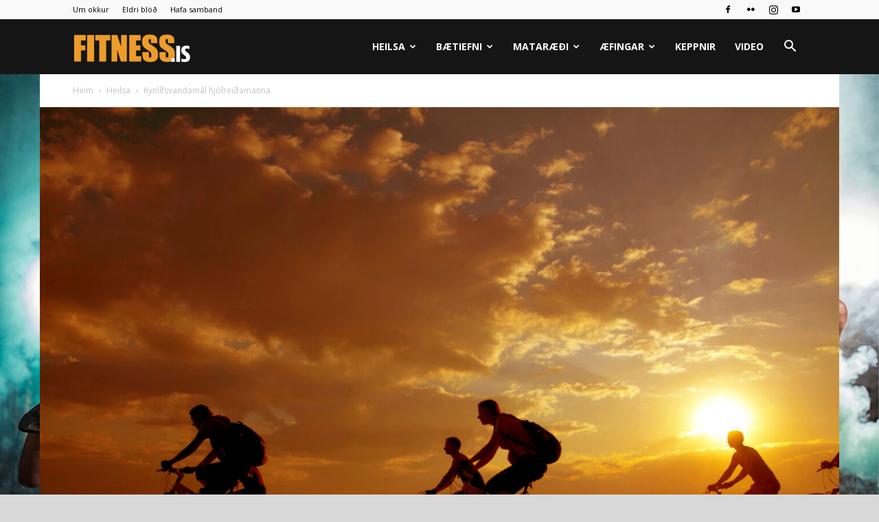

--- FILE ---
content_type: text/html; charset=UTF-8
request_url: https://fitness.is/kynlifsvandamal-hjolreidamanna/
body_size: 23215
content:
<!doctype html >
<!--[if IE 8]>    <html class="ie8" lang="en"> <![endif]-->
<!--[if IE 9]>    <html class="ie9" lang="en"> <![endif]-->
<!--[if gt IE 8]><!--> <html dir="ltr" lang="is" prefix="og: https://ogp.me/ns#"> <!--<![endif]-->
<head>
    <title>Kynlífsvandamál hjólreiðamanna | Fitness.is</title>
    <meta charset="UTF-8" />
    <meta name="viewport" content="width=device-width, initial-scale=1.0">
    <link rel="pingback" href="https://fitness.is/xmlrpc.php" />
    <script>!function(e,c){e[c]=e[c]+(e[c]&&" ")+"quform-js"}(document.documentElement,"className");</script>
		<!-- All in One SEO 4.9.3 - aioseo.com -->
	<meta name="description" content="Það varð allt vitlaust þegar þvagfærafræðingurinn Irwin Goldstein við Læknisfræðiháskólann í Boston fullyrti að „það eru bara til tvenns konar hjólreiðamenn: Þeir sem eru orðnir getulausir og þeir sem eiga eftir að verða getulausir.“ Caner Baran við Háskólann í Tulane í Bandaríkjunum endurskoðaði útgefnar rannsóknir á þessu sviði og tók undir skoðanir Dr. Goldstein. Hjólreiðar" />
	<meta name="robots" content="max-image-preview:large" />
	<meta name="author" content="Einar Guðmann"/>
	<link rel="canonical" href="https://fitness.is/kynlifsvandamal-hjolreidamanna/" />
	<meta name="generator" content="All in One SEO (AIOSEO) 4.9.3" />
		<meta property="og:locale" content="is_IS" />
		<meta property="og:site_name" content="Fitness.is | Það varð allt vitlaust þegar þvagfærafræðingurinn Irwin Goldstein við Læknisfræðiháskólann í Boston fullyrti að „það eru bara til tvenns konar hjólreiðamenn: Þeir sem eru orðnir getulausir og þeir sem eiga eftir að verða getulausir.“ Caner Baran við Háskólann í Tulane í Bandaríkjunum endurskoðaði útgefnar rannsóknir á þessu sviði og tók undir skoðanir Dr. Goldstein. Hjólreiðar" />
		<meta property="og:type" content="article" />
		<meta property="og:title" content="Kynlífsvandamál hjólreiðamanna | Fitness.is" />
		<meta property="og:description" content="Það varð allt vitlaust þegar þvagfærafræðingurinn Irwin Goldstein við Læknisfræðiháskólann í Boston fullyrti að „það eru bara til tvenns konar hjólreiðamenn: Þeir sem eru orðnir getulausir og þeir sem eiga eftir að verða getulausir.“ Caner Baran við Háskólann í Tulane í Bandaríkjunum endurskoðaði útgefnar rannsóknir á þessu sviði og tók undir skoðanir Dr. Goldstein. Hjólreiðar" />
		<meta property="og:url" content="https://fitness.is/kynlifsvandamal-hjolreidamanna/" />
		<meta property="og:image" content="https://fitness.is/wp-content/uploads/2015/02/ReidhjolHjolreidamennLarge.jpg" />
		<meta property="og:image:secure_url" content="https://fitness.is/wp-content/uploads/2015/02/ReidhjolHjolreidamennLarge.jpg" />
		<meta property="og:image:width" content="1973" />
		<meta property="og:image:height" content="2491" />
		<meta property="article:published_time" content="2015-03-13T09:29:06+00:00" />
		<meta property="article:modified_time" content="2025-12-30T08:34:57+00:00" />
		<meta property="article:publisher" content="https://www.facebook.com/fitness.is" />
		<meta name="twitter:card" content="summary" />
		<meta name="twitter:title" content="Kynlífsvandamál hjólreiðamanna | Fitness.is" />
		<meta name="twitter:description" content="Það varð allt vitlaust þegar þvagfærafræðingurinn Irwin Goldstein við Læknisfræðiháskólann í Boston fullyrti að „það eru bara til tvenns konar hjólreiðamenn: Þeir sem eru orðnir getulausir og þeir sem eiga eftir að verða getulausir.“ Caner Baran við Háskólann í Tulane í Bandaríkjunum endurskoðaði útgefnar rannsóknir á þessu sviði og tók undir skoðanir Dr. Goldstein. Hjólreiðar" />
		<meta name="twitter:image" content="https://fitness.is/wp-content/uploads/2015/02/ReidhjolHjolreidamennLarge.jpg" />
		<script type="application/ld+json" class="aioseo-schema">
			{"@context":"https:\/\/schema.org","@graph":[{"@type":"Article","@id":"https:\/\/fitness.is\/kynlifsvandamal-hjolreidamanna\/#article","name":"Kynl\u00edfsvandam\u00e1l hj\u00f3lrei\u00f0amanna | Fitness.is","headline":"Kynl\u00edfsvandam\u00e1l hj\u00f3lrei\u00f0amanna","author":{"@id":"https:\/\/fitness.is\/author\/einar\/#author"},"publisher":{"@id":"https:\/\/fitness.is\/#organization"},"image":{"@type":"ImageObject","url":"https:\/\/fitness.is\/wp-content\/uploads\/2015\/02\/ReidhjolHjolreidamennLarge.jpg","width":1973,"height":2491},"datePublished":"2015-03-13T09:29:06+00:00","dateModified":"2025-12-30T08:34:57+00:00","inLanguage":"is-IS","mainEntityOfPage":{"@id":"https:\/\/fitness.is\/kynlifsvandamal-hjolreidamanna\/#webpage"},"isPartOf":{"@id":"https:\/\/fitness.is\/kynlifsvandamal-hjolreidamanna\/#webpage"},"articleSection":"Heilsa, Heilsa, hj\u00f3lrei\u00f0ar, kynl\u00edf"},{"@type":"BreadcrumbList","@id":"https:\/\/fitness.is\/kynlifsvandamal-hjolreidamanna\/#breadcrumblist","itemListElement":[{"@type":"ListItem","@id":"https:\/\/fitness.is#listItem","position":1,"name":"Home","item":"https:\/\/fitness.is","nextItem":{"@type":"ListItem","@id":"https:\/\/fitness.is\/category\/heilsa\/#listItem","name":"Heilsa"}},{"@type":"ListItem","@id":"https:\/\/fitness.is\/category\/heilsa\/#listItem","position":2,"name":"Heilsa","item":"https:\/\/fitness.is\/category\/heilsa\/","nextItem":{"@type":"ListItem","@id":"https:\/\/fitness.is\/kynlifsvandamal-hjolreidamanna\/#listItem","name":"Kynl\u00edfsvandam\u00e1l hj\u00f3lrei\u00f0amanna"},"previousItem":{"@type":"ListItem","@id":"https:\/\/fitness.is#listItem","name":"Home"}},{"@type":"ListItem","@id":"https:\/\/fitness.is\/kynlifsvandamal-hjolreidamanna\/#listItem","position":3,"name":"Kynl\u00edfsvandam\u00e1l hj\u00f3lrei\u00f0amanna","previousItem":{"@type":"ListItem","@id":"https:\/\/fitness.is\/category\/heilsa\/#listItem","name":"Heilsa"}}]},{"@type":"Organization","@id":"https:\/\/fitness.is\/#organization","name":"Fitnessbla\u00f0i\u00f0","description":"fitness","url":"https:\/\/fitness.is\/","sameAs":["https:\/\/www.facebook.com\/fitness.is"]},{"@type":"Person","@id":"https:\/\/fitness.is\/author\/einar\/#author","url":"https:\/\/fitness.is\/author\/einar\/","name":"Einar Gu\u00f0mann","image":{"@type":"ImageObject","@id":"https:\/\/fitness.is\/kynlifsvandamal-hjolreidamanna\/#authorImage","url":"https:\/\/secure.gravatar.com\/avatar\/61beeb9bff05908ee80fe0cbec266f6a85834127701a396f17bdabc43c9766eb?s=96&d=mm&r=g","width":96,"height":96,"caption":"Einar Gu\u00f0mann"}},{"@type":"WebPage","@id":"https:\/\/fitness.is\/kynlifsvandamal-hjolreidamanna\/#webpage","url":"https:\/\/fitness.is\/kynlifsvandamal-hjolreidamanna\/","name":"Kynl\u00edfsvandam\u00e1l hj\u00f3lrei\u00f0amanna | Fitness.is","description":"\u00dea\u00f0 var\u00f0 allt vitlaust \u00feegar \u00fevagf\u00e6rafr\u00e6\u00f0ingurinn Irwin Goldstein vi\u00f0 L\u00e6knisfr\u00e6\u00f0ih\u00e1sk\u00f3lann \u00ed Boston fullyrti a\u00f0 \u201e\u00fea\u00f0 eru bara til tvenns konar hj\u00f3lrei\u00f0amenn: \u00deeir sem eru or\u00f0nir getulausir og \u00feeir sem eiga eftir a\u00f0 ver\u00f0a getulausir.\u201c Caner Baran vi\u00f0 H\u00e1sk\u00f3lann \u00ed Tulane \u00ed Bandar\u00edkjunum endursko\u00f0a\u00f0i \u00fatgefnar ranns\u00f3knir \u00e1 \u00feessu svi\u00f0i og t\u00f3k undir sko\u00f0anir Dr. Goldstein. Hj\u00f3lrei\u00f0ar","inLanguage":"is-IS","isPartOf":{"@id":"https:\/\/fitness.is\/#website"},"breadcrumb":{"@id":"https:\/\/fitness.is\/kynlifsvandamal-hjolreidamanna\/#breadcrumblist"},"author":{"@id":"https:\/\/fitness.is\/author\/einar\/#author"},"creator":{"@id":"https:\/\/fitness.is\/author\/einar\/#author"},"image":{"@type":"ImageObject","url":"https:\/\/fitness.is\/wp-content\/uploads\/2015\/02\/ReidhjolHjolreidamennLarge.jpg","@id":"https:\/\/fitness.is\/kynlifsvandamal-hjolreidamanna\/#mainImage","width":1973,"height":2491},"primaryImageOfPage":{"@id":"https:\/\/fitness.is\/kynlifsvandamal-hjolreidamanna\/#mainImage"},"datePublished":"2015-03-13T09:29:06+00:00","dateModified":"2025-12-30T08:34:57+00:00"},{"@type":"WebSite","@id":"https:\/\/fitness.is\/#website","url":"https:\/\/fitness.is\/","name":"Fitnessbla\u00f0i\u00f0","description":"fitness","inLanguage":"is-IS","publisher":{"@id":"https:\/\/fitness.is\/#organization"}}]}
		</script>
		<!-- All in One SEO -->

<link rel="icon" type="image/png" href="https://fitness.is/wp-content/uploads/2018/10/FitnessISLogo2018Favicon.png"><link rel='dns-prefetch' href='//fonts.googleapis.com' />
<link rel="alternate" type="application/rss+xml" title="Fitness.is &raquo; Straumur" href="https://fitness.is/feed/" />
<link rel="alternate" type="application/rss+xml" title="Fitness.is &raquo; Straumur athugasemda" href="https://fitness.is/comments/feed/" />
<link rel="alternate" type="application/rss+xml" title="Fitness.is &raquo; Kynlífsvandamál hjólreiðamanna Straumur athugasemda" href="https://fitness.is/kynlifsvandamal-hjolreidamanna/feed/" />
<link rel="alternate" title="oEmbed (JSON)" type="application/json+oembed" href="https://fitness.is/wp-json/oembed/1.0/embed?url=https%3A%2F%2Ffitness.is%2Fkynlifsvandamal-hjolreidamanna%2F" />
<link rel="alternate" title="oEmbed (XML)" type="text/xml+oembed" href="https://fitness.is/wp-json/oembed/1.0/embed?url=https%3A%2F%2Ffitness.is%2Fkynlifsvandamal-hjolreidamanna%2F&#038;format=xml" />
		<!-- This site uses the Google Analytics by MonsterInsights plugin v9.11.1 - Using Analytics tracking - https://www.monsterinsights.com/ -->
							<script src="//www.googletagmanager.com/gtag/js?id=G-HBXN4KF1B9"  data-cfasync="false" data-wpfc-render="false" type="text/javascript" async></script>
			<script data-cfasync="false" data-wpfc-render="false" type="text/javascript">
				var mi_version = '9.11.1';
				var mi_track_user = true;
				var mi_no_track_reason = '';
								var MonsterInsightsDefaultLocations = {"page_location":"https:\/\/fitness.is\/kynlifsvandamal-hjolreidamanna\/"};
								if ( typeof MonsterInsightsPrivacyGuardFilter === 'function' ) {
					var MonsterInsightsLocations = (typeof MonsterInsightsExcludeQuery === 'object') ? MonsterInsightsPrivacyGuardFilter( MonsterInsightsExcludeQuery ) : MonsterInsightsPrivacyGuardFilter( MonsterInsightsDefaultLocations );
				} else {
					var MonsterInsightsLocations = (typeof MonsterInsightsExcludeQuery === 'object') ? MonsterInsightsExcludeQuery : MonsterInsightsDefaultLocations;
				}

								var disableStrs = [
										'ga-disable-G-HBXN4KF1B9',
									];

				/* Function to detect opted out users */
				function __gtagTrackerIsOptedOut() {
					for (var index = 0; index < disableStrs.length; index++) {
						if (document.cookie.indexOf(disableStrs[index] + '=true') > -1) {
							return true;
						}
					}

					return false;
				}

				/* Disable tracking if the opt-out cookie exists. */
				if (__gtagTrackerIsOptedOut()) {
					for (var index = 0; index < disableStrs.length; index++) {
						window[disableStrs[index]] = true;
					}
				}

				/* Opt-out function */
				function __gtagTrackerOptout() {
					for (var index = 0; index < disableStrs.length; index++) {
						document.cookie = disableStrs[index] + '=true; expires=Thu, 31 Dec 2099 23:59:59 UTC; path=/';
						window[disableStrs[index]] = true;
					}
				}

				if ('undefined' === typeof gaOptout) {
					function gaOptout() {
						__gtagTrackerOptout();
					}
				}
								window.dataLayer = window.dataLayer || [];

				window.MonsterInsightsDualTracker = {
					helpers: {},
					trackers: {},
				};
				if (mi_track_user) {
					function __gtagDataLayer() {
						dataLayer.push(arguments);
					}

					function __gtagTracker(type, name, parameters) {
						if (!parameters) {
							parameters = {};
						}

						if (parameters.send_to) {
							__gtagDataLayer.apply(null, arguments);
							return;
						}

						if (type === 'event') {
														parameters.send_to = monsterinsights_frontend.v4_id;
							var hookName = name;
							if (typeof parameters['event_category'] !== 'undefined') {
								hookName = parameters['event_category'] + ':' + name;
							}

							if (typeof MonsterInsightsDualTracker.trackers[hookName] !== 'undefined') {
								MonsterInsightsDualTracker.trackers[hookName](parameters);
							} else {
								__gtagDataLayer('event', name, parameters);
							}
							
						} else {
							__gtagDataLayer.apply(null, arguments);
						}
					}

					__gtagTracker('js', new Date());
					__gtagTracker('set', {
						'developer_id.dZGIzZG': true,
											});
					if ( MonsterInsightsLocations.page_location ) {
						__gtagTracker('set', MonsterInsightsLocations);
					}
										__gtagTracker('config', 'G-HBXN4KF1B9', {"forceSSL":"true","link_attribution":"true"} );
										window.gtag = __gtagTracker;										(function () {
						/* https://developers.google.com/analytics/devguides/collection/analyticsjs/ */
						/* ga and __gaTracker compatibility shim. */
						var noopfn = function () {
							return null;
						};
						var newtracker = function () {
							return new Tracker();
						};
						var Tracker = function () {
							return null;
						};
						var p = Tracker.prototype;
						p.get = noopfn;
						p.set = noopfn;
						p.send = function () {
							var args = Array.prototype.slice.call(arguments);
							args.unshift('send');
							__gaTracker.apply(null, args);
						};
						var __gaTracker = function () {
							var len = arguments.length;
							if (len === 0) {
								return;
							}
							var f = arguments[len - 1];
							if (typeof f !== 'object' || f === null || typeof f.hitCallback !== 'function') {
								if ('send' === arguments[0]) {
									var hitConverted, hitObject = false, action;
									if ('event' === arguments[1]) {
										if ('undefined' !== typeof arguments[3]) {
											hitObject = {
												'eventAction': arguments[3],
												'eventCategory': arguments[2],
												'eventLabel': arguments[4],
												'value': arguments[5] ? arguments[5] : 1,
											}
										}
									}
									if ('pageview' === arguments[1]) {
										if ('undefined' !== typeof arguments[2]) {
											hitObject = {
												'eventAction': 'page_view',
												'page_path': arguments[2],
											}
										}
									}
									if (typeof arguments[2] === 'object') {
										hitObject = arguments[2];
									}
									if (typeof arguments[5] === 'object') {
										Object.assign(hitObject, arguments[5]);
									}
									if ('undefined' !== typeof arguments[1].hitType) {
										hitObject = arguments[1];
										if ('pageview' === hitObject.hitType) {
											hitObject.eventAction = 'page_view';
										}
									}
									if (hitObject) {
										action = 'timing' === arguments[1].hitType ? 'timing_complete' : hitObject.eventAction;
										hitConverted = mapArgs(hitObject);
										__gtagTracker('event', action, hitConverted);
									}
								}
								return;
							}

							function mapArgs(args) {
								var arg, hit = {};
								var gaMap = {
									'eventCategory': 'event_category',
									'eventAction': 'event_action',
									'eventLabel': 'event_label',
									'eventValue': 'event_value',
									'nonInteraction': 'non_interaction',
									'timingCategory': 'event_category',
									'timingVar': 'name',
									'timingValue': 'value',
									'timingLabel': 'event_label',
									'page': 'page_path',
									'location': 'page_location',
									'title': 'page_title',
									'referrer' : 'page_referrer',
								};
								for (arg in args) {
																		if (!(!args.hasOwnProperty(arg) || !gaMap.hasOwnProperty(arg))) {
										hit[gaMap[arg]] = args[arg];
									} else {
										hit[arg] = args[arg];
									}
								}
								return hit;
							}

							try {
								f.hitCallback();
							} catch (ex) {
							}
						};
						__gaTracker.create = newtracker;
						__gaTracker.getByName = newtracker;
						__gaTracker.getAll = function () {
							return [];
						};
						__gaTracker.remove = noopfn;
						__gaTracker.loaded = true;
						window['__gaTracker'] = __gaTracker;
					})();
									} else {
										console.log("");
					(function () {
						function __gtagTracker() {
							return null;
						}

						window['__gtagTracker'] = __gtagTracker;
						window['gtag'] = __gtagTracker;
					})();
									}
			</script>
							<!-- / Google Analytics by MonsterInsights -->
		<style id='wp-img-auto-sizes-contain-inline-css' type='text/css'>
img:is([sizes=auto i],[sizes^="auto," i]){contain-intrinsic-size:3000px 1500px}
/*# sourceURL=wp-img-auto-sizes-contain-inline-css */
</style>
<style id='wp-emoji-styles-inline-css' type='text/css'>

	img.wp-smiley, img.emoji {
		display: inline !important;
		border: none !important;
		box-shadow: none !important;
		height: 1em !important;
		width: 1em !important;
		margin: 0 0.07em !important;
		vertical-align: -0.1em !important;
		background: none !important;
		padding: 0 !important;
	}
/*# sourceURL=wp-emoji-styles-inline-css */
</style>
<style id='wp-block-library-inline-css' type='text/css'>
:root{--wp-block-synced-color:#7a00df;--wp-block-synced-color--rgb:122,0,223;--wp-bound-block-color:var(--wp-block-synced-color);--wp-editor-canvas-background:#ddd;--wp-admin-theme-color:#007cba;--wp-admin-theme-color--rgb:0,124,186;--wp-admin-theme-color-darker-10:#006ba1;--wp-admin-theme-color-darker-10--rgb:0,107,160.5;--wp-admin-theme-color-darker-20:#005a87;--wp-admin-theme-color-darker-20--rgb:0,90,135;--wp-admin-border-width-focus:2px}@media (min-resolution:192dpi){:root{--wp-admin-border-width-focus:1.5px}}.wp-element-button{cursor:pointer}:root .has-very-light-gray-background-color{background-color:#eee}:root .has-very-dark-gray-background-color{background-color:#313131}:root .has-very-light-gray-color{color:#eee}:root .has-very-dark-gray-color{color:#313131}:root .has-vivid-green-cyan-to-vivid-cyan-blue-gradient-background{background:linear-gradient(135deg,#00d084,#0693e3)}:root .has-purple-crush-gradient-background{background:linear-gradient(135deg,#34e2e4,#4721fb 50%,#ab1dfe)}:root .has-hazy-dawn-gradient-background{background:linear-gradient(135deg,#faaca8,#dad0ec)}:root .has-subdued-olive-gradient-background{background:linear-gradient(135deg,#fafae1,#67a671)}:root .has-atomic-cream-gradient-background{background:linear-gradient(135deg,#fdd79a,#004a59)}:root .has-nightshade-gradient-background{background:linear-gradient(135deg,#330968,#31cdcf)}:root .has-midnight-gradient-background{background:linear-gradient(135deg,#020381,#2874fc)}:root{--wp--preset--font-size--normal:16px;--wp--preset--font-size--huge:42px}.has-regular-font-size{font-size:1em}.has-larger-font-size{font-size:2.625em}.has-normal-font-size{font-size:var(--wp--preset--font-size--normal)}.has-huge-font-size{font-size:var(--wp--preset--font-size--huge)}:root .has-text-align-center{text-align:center}:root .has-text-align-left{text-align:left}:root .has-text-align-right{text-align:right}.has-fit-text{white-space:nowrap!important}#end-resizable-editor-section{display:none}.aligncenter{clear:both}.items-justified-left{justify-content:flex-start}.items-justified-center{justify-content:center}.items-justified-right{justify-content:flex-end}.items-justified-space-between{justify-content:space-between}.screen-reader-text{word-wrap:normal!important;border:0;clip-path:inset(50%);height:1px;margin:-1px;overflow:hidden;padding:0;position:absolute;width:1px}.screen-reader-text:focus{background-color:#ddd;clip-path:none;color:#444;display:block;font-size:1em;height:auto;left:5px;line-height:normal;padding:15px 23px 14px;text-decoration:none;top:5px;width:auto;z-index:100000}html :where(.has-border-color){border-style:solid}html :where([style*=border-top-color]){border-top-style:solid}html :where([style*=border-right-color]){border-right-style:solid}html :where([style*=border-bottom-color]){border-bottom-style:solid}html :where([style*=border-left-color]){border-left-style:solid}html :where([style*=border-width]){border-style:solid}html :where([style*=border-top-width]){border-top-style:solid}html :where([style*=border-right-width]){border-right-style:solid}html :where([style*=border-bottom-width]){border-bottom-style:solid}html :where([style*=border-left-width]){border-left-style:solid}html :where(img[class*=wp-image-]){height:auto;max-width:100%}:where(figure){margin:0 0 1em}html :where(.is-position-sticky){--wp-admin--admin-bar--position-offset:var(--wp-admin--admin-bar--height,0px)}@media screen and (max-width:600px){html :where(.is-position-sticky){--wp-admin--admin-bar--position-offset:0px}}

/*# sourceURL=wp-block-library-inline-css */
</style><style id='global-styles-inline-css' type='text/css'>
:root{--wp--preset--aspect-ratio--square: 1;--wp--preset--aspect-ratio--4-3: 4/3;--wp--preset--aspect-ratio--3-4: 3/4;--wp--preset--aspect-ratio--3-2: 3/2;--wp--preset--aspect-ratio--2-3: 2/3;--wp--preset--aspect-ratio--16-9: 16/9;--wp--preset--aspect-ratio--9-16: 9/16;--wp--preset--color--black: #000000;--wp--preset--color--cyan-bluish-gray: #abb8c3;--wp--preset--color--white: #ffffff;--wp--preset--color--pale-pink: #f78da7;--wp--preset--color--vivid-red: #cf2e2e;--wp--preset--color--luminous-vivid-orange: #ff6900;--wp--preset--color--luminous-vivid-amber: #fcb900;--wp--preset--color--light-green-cyan: #7bdcb5;--wp--preset--color--vivid-green-cyan: #00d084;--wp--preset--color--pale-cyan-blue: #8ed1fc;--wp--preset--color--vivid-cyan-blue: #0693e3;--wp--preset--color--vivid-purple: #9b51e0;--wp--preset--gradient--vivid-cyan-blue-to-vivid-purple: linear-gradient(135deg,rgb(6,147,227) 0%,rgb(155,81,224) 100%);--wp--preset--gradient--light-green-cyan-to-vivid-green-cyan: linear-gradient(135deg,rgb(122,220,180) 0%,rgb(0,208,130) 100%);--wp--preset--gradient--luminous-vivid-amber-to-luminous-vivid-orange: linear-gradient(135deg,rgb(252,185,0) 0%,rgb(255,105,0) 100%);--wp--preset--gradient--luminous-vivid-orange-to-vivid-red: linear-gradient(135deg,rgb(255,105,0) 0%,rgb(207,46,46) 100%);--wp--preset--gradient--very-light-gray-to-cyan-bluish-gray: linear-gradient(135deg,rgb(238,238,238) 0%,rgb(169,184,195) 100%);--wp--preset--gradient--cool-to-warm-spectrum: linear-gradient(135deg,rgb(74,234,220) 0%,rgb(151,120,209) 20%,rgb(207,42,186) 40%,rgb(238,44,130) 60%,rgb(251,105,98) 80%,rgb(254,248,76) 100%);--wp--preset--gradient--blush-light-purple: linear-gradient(135deg,rgb(255,206,236) 0%,rgb(152,150,240) 100%);--wp--preset--gradient--blush-bordeaux: linear-gradient(135deg,rgb(254,205,165) 0%,rgb(254,45,45) 50%,rgb(107,0,62) 100%);--wp--preset--gradient--luminous-dusk: linear-gradient(135deg,rgb(255,203,112) 0%,rgb(199,81,192) 50%,rgb(65,88,208) 100%);--wp--preset--gradient--pale-ocean: linear-gradient(135deg,rgb(255,245,203) 0%,rgb(182,227,212) 50%,rgb(51,167,181) 100%);--wp--preset--gradient--electric-grass: linear-gradient(135deg,rgb(202,248,128) 0%,rgb(113,206,126) 100%);--wp--preset--gradient--midnight: linear-gradient(135deg,rgb(2,3,129) 0%,rgb(40,116,252) 100%);--wp--preset--font-size--small: 11px;--wp--preset--font-size--medium: 20px;--wp--preset--font-size--large: 32px;--wp--preset--font-size--x-large: 42px;--wp--preset--font-size--regular: 15px;--wp--preset--font-size--larger: 50px;--wp--preset--spacing--20: 0.44rem;--wp--preset--spacing--30: 0.67rem;--wp--preset--spacing--40: 1rem;--wp--preset--spacing--50: 1.5rem;--wp--preset--spacing--60: 2.25rem;--wp--preset--spacing--70: 3.38rem;--wp--preset--spacing--80: 5.06rem;--wp--preset--shadow--natural: 6px 6px 9px rgba(0, 0, 0, 0.2);--wp--preset--shadow--deep: 12px 12px 50px rgba(0, 0, 0, 0.4);--wp--preset--shadow--sharp: 6px 6px 0px rgba(0, 0, 0, 0.2);--wp--preset--shadow--outlined: 6px 6px 0px -3px rgb(255, 255, 255), 6px 6px rgb(0, 0, 0);--wp--preset--shadow--crisp: 6px 6px 0px rgb(0, 0, 0);}:where(body) { margin: 0; }:where(.is-layout-flex){gap: 0.5em;}:where(.is-layout-grid){gap: 0.5em;}body .is-layout-flex{display: flex;}.is-layout-flex{flex-wrap: wrap;align-items: center;}.is-layout-flex > :is(*, div){margin: 0;}body .is-layout-grid{display: grid;}.is-layout-grid > :is(*, div){margin: 0;}body{padding-top: 0px;padding-right: 0px;padding-bottom: 0px;padding-left: 0px;}:root :where(.wp-element-button, .wp-block-button__link){background-color: #32373c;border-width: 0;color: #fff;font-family: inherit;font-size: inherit;font-style: inherit;font-weight: inherit;letter-spacing: inherit;line-height: inherit;padding-top: calc(0.667em + 2px);padding-right: calc(1.333em + 2px);padding-bottom: calc(0.667em + 2px);padding-left: calc(1.333em + 2px);text-decoration: none;text-transform: inherit;}.has-black-color{color: var(--wp--preset--color--black) !important;}.has-cyan-bluish-gray-color{color: var(--wp--preset--color--cyan-bluish-gray) !important;}.has-white-color{color: var(--wp--preset--color--white) !important;}.has-pale-pink-color{color: var(--wp--preset--color--pale-pink) !important;}.has-vivid-red-color{color: var(--wp--preset--color--vivid-red) !important;}.has-luminous-vivid-orange-color{color: var(--wp--preset--color--luminous-vivid-orange) !important;}.has-luminous-vivid-amber-color{color: var(--wp--preset--color--luminous-vivid-amber) !important;}.has-light-green-cyan-color{color: var(--wp--preset--color--light-green-cyan) !important;}.has-vivid-green-cyan-color{color: var(--wp--preset--color--vivid-green-cyan) !important;}.has-pale-cyan-blue-color{color: var(--wp--preset--color--pale-cyan-blue) !important;}.has-vivid-cyan-blue-color{color: var(--wp--preset--color--vivid-cyan-blue) !important;}.has-vivid-purple-color{color: var(--wp--preset--color--vivid-purple) !important;}.has-black-background-color{background-color: var(--wp--preset--color--black) !important;}.has-cyan-bluish-gray-background-color{background-color: var(--wp--preset--color--cyan-bluish-gray) !important;}.has-white-background-color{background-color: var(--wp--preset--color--white) !important;}.has-pale-pink-background-color{background-color: var(--wp--preset--color--pale-pink) !important;}.has-vivid-red-background-color{background-color: var(--wp--preset--color--vivid-red) !important;}.has-luminous-vivid-orange-background-color{background-color: var(--wp--preset--color--luminous-vivid-orange) !important;}.has-luminous-vivid-amber-background-color{background-color: var(--wp--preset--color--luminous-vivid-amber) !important;}.has-light-green-cyan-background-color{background-color: var(--wp--preset--color--light-green-cyan) !important;}.has-vivid-green-cyan-background-color{background-color: var(--wp--preset--color--vivid-green-cyan) !important;}.has-pale-cyan-blue-background-color{background-color: var(--wp--preset--color--pale-cyan-blue) !important;}.has-vivid-cyan-blue-background-color{background-color: var(--wp--preset--color--vivid-cyan-blue) !important;}.has-vivid-purple-background-color{background-color: var(--wp--preset--color--vivid-purple) !important;}.has-black-border-color{border-color: var(--wp--preset--color--black) !important;}.has-cyan-bluish-gray-border-color{border-color: var(--wp--preset--color--cyan-bluish-gray) !important;}.has-white-border-color{border-color: var(--wp--preset--color--white) !important;}.has-pale-pink-border-color{border-color: var(--wp--preset--color--pale-pink) !important;}.has-vivid-red-border-color{border-color: var(--wp--preset--color--vivid-red) !important;}.has-luminous-vivid-orange-border-color{border-color: var(--wp--preset--color--luminous-vivid-orange) !important;}.has-luminous-vivid-amber-border-color{border-color: var(--wp--preset--color--luminous-vivid-amber) !important;}.has-light-green-cyan-border-color{border-color: var(--wp--preset--color--light-green-cyan) !important;}.has-vivid-green-cyan-border-color{border-color: var(--wp--preset--color--vivid-green-cyan) !important;}.has-pale-cyan-blue-border-color{border-color: var(--wp--preset--color--pale-cyan-blue) !important;}.has-vivid-cyan-blue-border-color{border-color: var(--wp--preset--color--vivid-cyan-blue) !important;}.has-vivid-purple-border-color{border-color: var(--wp--preset--color--vivid-purple) !important;}.has-vivid-cyan-blue-to-vivid-purple-gradient-background{background: var(--wp--preset--gradient--vivid-cyan-blue-to-vivid-purple) !important;}.has-light-green-cyan-to-vivid-green-cyan-gradient-background{background: var(--wp--preset--gradient--light-green-cyan-to-vivid-green-cyan) !important;}.has-luminous-vivid-amber-to-luminous-vivid-orange-gradient-background{background: var(--wp--preset--gradient--luminous-vivid-amber-to-luminous-vivid-orange) !important;}.has-luminous-vivid-orange-to-vivid-red-gradient-background{background: var(--wp--preset--gradient--luminous-vivid-orange-to-vivid-red) !important;}.has-very-light-gray-to-cyan-bluish-gray-gradient-background{background: var(--wp--preset--gradient--very-light-gray-to-cyan-bluish-gray) !important;}.has-cool-to-warm-spectrum-gradient-background{background: var(--wp--preset--gradient--cool-to-warm-spectrum) !important;}.has-blush-light-purple-gradient-background{background: var(--wp--preset--gradient--blush-light-purple) !important;}.has-blush-bordeaux-gradient-background{background: var(--wp--preset--gradient--blush-bordeaux) !important;}.has-luminous-dusk-gradient-background{background: var(--wp--preset--gradient--luminous-dusk) !important;}.has-pale-ocean-gradient-background{background: var(--wp--preset--gradient--pale-ocean) !important;}.has-electric-grass-gradient-background{background: var(--wp--preset--gradient--electric-grass) !important;}.has-midnight-gradient-background{background: var(--wp--preset--gradient--midnight) !important;}.has-small-font-size{font-size: var(--wp--preset--font-size--small) !important;}.has-medium-font-size{font-size: var(--wp--preset--font-size--medium) !important;}.has-large-font-size{font-size: var(--wp--preset--font-size--large) !important;}.has-x-large-font-size{font-size: var(--wp--preset--font-size--x-large) !important;}.has-regular-font-size{font-size: var(--wp--preset--font-size--regular) !important;}.has-larger-font-size{font-size: var(--wp--preset--font-size--larger) !important;}
/*# sourceURL=global-styles-inline-css */
</style>

<style id='classic-theme-styles-inline-css' type='text/css'>
.wp-block-button__link{background-color:#32373c;border-radius:9999px;box-shadow:none;color:#fff;font-size:1.125em;padding:calc(.667em + 2px) calc(1.333em + 2px);text-decoration:none}.wp-block-file__button{background:#32373c;color:#fff}.wp-block-accordion-heading{margin:0}.wp-block-accordion-heading__toggle{background-color:inherit!important;color:inherit!important}.wp-block-accordion-heading__toggle:not(:focus-visible){outline:none}.wp-block-accordion-heading__toggle:focus,.wp-block-accordion-heading__toggle:hover{background-color:inherit!important;border:none;box-shadow:none;color:inherit;padding:var(--wp--preset--spacing--20,1em) 0;text-decoration:none}.wp-block-accordion-heading__toggle:focus-visible{outline:auto;outline-offset:0}
/*# sourceURL=https://fitness.is/wp-content/plugins/gutenberg/build/styles/block-library/classic.min.css */
</style>
<link rel='stylesheet' id='quform-css' href='https://fitness.is/wp-content/plugins/quform/cache/quform.css?ver=1765226574' type='text/css' media='all' />
<link rel='stylesheet' id='td-plugin-multi-purpose-css' href='https://fitness.is/wp-content/plugins/td-composer/td-multi-purpose/style.css?ver=7cd248d7ca13c255207c3f8b916c3f00' type='text/css' media='all' />
<link rel='stylesheet' id='google-fonts-style-css' href='https://fonts.googleapis.com/css?family=Roboto+Slab%3A400%2C500%2C600%2C700%7COpen+Sans%3A400%2C600%2C700%2C500%7CRoboto%3A400%2C600%2C700%2C500&#038;display=swap&#038;ver=12.7.3' type='text/css' media='all' />
<link rel='stylesheet' id='td-theme-css' href='https://fitness.is/wp-content/themes/Newspaper/style.css?ver=12.7.3' type='text/css' media='all' />
<style id='td-theme-inline-css' type='text/css'>@media (max-width:767px){.td-header-desktop-wrap{display:none}}@media (min-width:767px){.td-header-mobile-wrap{display:none}}</style>
<link rel='stylesheet' id='td-legacy-framework-front-style-css' href='https://fitness.is/wp-content/plugins/td-composer/legacy/Newspaper/assets/css/td_legacy_main.css?ver=7cd248d7ca13c255207c3f8b916c3f00' type='text/css' media='all' />
<link rel='stylesheet' id='td-standard-pack-framework-front-style-css' href='https://fitness.is/wp-content/plugins/td-standard-pack/Newspaper/assets/css/td_standard_pack_main.css?ver=c12e6da63ed2f212e87e44e5e9b9a302' type='text/css' media='all' />
<link rel='stylesheet' id='td-theme-demo-style-css' href='https://fitness.is/wp-content/plugins/td-composer/legacy/Newspaper/includes/demos/sport/demo_style.css?ver=12.7.3' type='text/css' media='all' />
<link rel='stylesheet' id='tdb_style_cloud_templates_front-css' href='https://fitness.is/wp-content/plugins/td-cloud-library/assets/css/tdb_main.css?ver=6127d3b6131f900b2e62bb855b13dc3b' type='text/css' media='all' />
<link rel='stylesheet' id='wp-block-paragraph-css' href='https://fitness.is/wp-content/plugins/gutenberg/build/styles/block-library/paragraph/style.min.css?ver=22.4.3' type='text/css' media='all' />
<script type="text/javascript" src="https://fitness.is/wp-content/plugins/google-analytics-for-wordpress/assets/js/frontend-gtag.min.js?ver=9.11.1" id="monsterinsights-frontend-script-js" async="async" data-wp-strategy="async"></script>
<script data-cfasync="false" data-wpfc-render="false" type="text/javascript" id='monsterinsights-frontend-script-js-extra'>/* <![CDATA[ */
var monsterinsights_frontend = {"js_events_tracking":"true","download_extensions":"doc,pdf,ppt,zip,xls,docx,pptx,xlsx","inbound_paths":"[{\"path\":\"\\\/go\\\/\",\"label\":\"affiliate\"},{\"path\":\"\\\/recommend\\\/\",\"label\":\"affiliate\"}]","home_url":"https:\/\/fitness.is","hash_tracking":"false","v4_id":"G-HBXN4KF1B9"};/* ]]> */
</script>
<script type="text/javascript" src="https://fitness.is/wp-includes/js/jquery/jquery.min.js?ver=3.7.1" id="jquery-core-js"></script>
<script type="text/javascript" src="https://fitness.is/wp-includes/js/jquery/jquery-migrate.min.js?ver=3.4.1" id="jquery-migrate-js"></script>
<link rel="https://api.w.org/" href="https://fitness.is/wp-json/" /><link rel="alternate" title="JSON" type="application/json" href="https://fitness.is/wp-json/wp/v2/posts/10199" />    <script>
        window.tdb_global_vars = {"wpRestUrl":"https:\/\/fitness.is\/wp-json\/","permalinkStructure":"\/%postname%\/"};
        window.tdb_p_autoload_vars = {"isAjax":false,"isAdminBarShowing":false,"autoloadStatus":"off","origPostEditUrl":null};
    </script>
    
    <style id="tdb-global-colors">:root{--accent-color:#fff}</style>

    
	
<!-- JS generated by theme -->

<script type="text/javascript" id="td-generated-header-js">
    
    

	    var tdBlocksArray = []; //here we store all the items for the current page

	    // td_block class - each ajax block uses a object of this class for requests
	    function tdBlock() {
		    this.id = '';
		    this.block_type = 1; //block type id (1-234 etc)
		    this.atts = '';
		    this.td_column_number = '';
		    this.td_current_page = 1; //
		    this.post_count = 0; //from wp
		    this.found_posts = 0; //from wp
		    this.max_num_pages = 0; //from wp
		    this.td_filter_value = ''; //current live filter value
		    this.is_ajax_running = false;
		    this.td_user_action = ''; // load more or infinite loader (used by the animation)
		    this.header_color = '';
		    this.ajax_pagination_infinite_stop = ''; //show load more at page x
	    }

        // td_js_generator - mini detector
        ( function () {
            var htmlTag = document.getElementsByTagName("html")[0];

	        if ( navigator.userAgent.indexOf("MSIE 10.0") > -1 ) {
                htmlTag.className += ' ie10';
            }

            if ( !!navigator.userAgent.match(/Trident.*rv\:11\./) ) {
                htmlTag.className += ' ie11';
            }

	        if ( navigator.userAgent.indexOf("Edge") > -1 ) {
                htmlTag.className += ' ieEdge';
            }

            if ( /(iPad|iPhone|iPod)/g.test(navigator.userAgent) ) {
                htmlTag.className += ' td-md-is-ios';
            }

            var user_agent = navigator.userAgent.toLowerCase();
            if ( user_agent.indexOf("android") > -1 ) {
                htmlTag.className += ' td-md-is-android';
            }

            if ( -1 !== navigator.userAgent.indexOf('Mac OS X')  ) {
                htmlTag.className += ' td-md-is-os-x';
            }

            if ( /chrom(e|ium)/.test(navigator.userAgent.toLowerCase()) ) {
               htmlTag.className += ' td-md-is-chrome';
            }

            if ( -1 !== navigator.userAgent.indexOf('Firefox') ) {
                htmlTag.className += ' td-md-is-firefox';
            }

            if ( -1 !== navigator.userAgent.indexOf('Safari') && -1 === navigator.userAgent.indexOf('Chrome') ) {
                htmlTag.className += ' td-md-is-safari';
            }

            if( -1 !== navigator.userAgent.indexOf('IEMobile') ){
                htmlTag.className += ' td-md-is-iemobile';
            }

        })();

        var tdLocalCache = {};

        ( function () {
            "use strict";

            tdLocalCache = {
                data: {},
                remove: function (resource_id) {
                    delete tdLocalCache.data[resource_id];
                },
                exist: function (resource_id) {
                    return tdLocalCache.data.hasOwnProperty(resource_id) && tdLocalCache.data[resource_id] !== null;
                },
                get: function (resource_id) {
                    return tdLocalCache.data[resource_id];
                },
                set: function (resource_id, cachedData) {
                    tdLocalCache.remove(resource_id);
                    tdLocalCache.data[resource_id] = cachedData;
                }
            };
        })();

    
    
var td_viewport_interval_list=[{"limitBottom":767,"sidebarWidth":228},{"limitBottom":1018,"sidebarWidth":300},{"limitBottom":1140,"sidebarWidth":324}];
var td_animation_stack_effect="type0";
var tds_animation_stack=true;
var td_animation_stack_specific_selectors=".entry-thumb, img, .td-lazy-img";
var td_animation_stack_general_selectors=".td-animation-stack img, .td-animation-stack .entry-thumb, .post img, .td-animation-stack .td-lazy-img";
var tdc_is_installed="yes";
var tdc_domain_active=false;
var td_ajax_url="https:\/\/fitness.is\/wp-admin\/admin-ajax.php?td_theme_name=Newspaper&v=12.7.3";
var td_get_template_directory_uri="https:\/\/fitness.is\/wp-content\/plugins\/td-composer\/legacy\/common";
var tds_snap_menu="";
var tds_logo_on_sticky="";
var tds_header_style="6";
var td_please_wait="Vinsamlegast b\u00ed\u00f0i\u00f0 ...";
var td_email_user_pass_incorrect="Notandi e\u00f0a lykilor\u00f0 er rangt!";
var td_email_user_incorrect="Email e\u00f0a notandanafn rangt!";
var td_email_incorrect="Netfangi\u00f0 rangt!";
var td_user_incorrect="Username incorrect!";
var td_email_user_empty="Email or username empty!";
var td_pass_empty="Pass empty!";
var td_pass_pattern_incorrect="Invalid Pass Pattern!";
var td_retype_pass_incorrect="Retyped Pass incorrect!";
var tds_more_articles_on_post_enable="";
var tds_more_articles_on_post_time_to_wait="";
var tds_more_articles_on_post_pages_distance_from_top=0;
var tds_captcha="";
var tds_theme_color_site_wide="#4db2ec";
var tds_smart_sidebar="";
var tdThemeName="Newspaper";
var tdThemeNameWl="Newspaper";
var td_magnific_popup_translation_tPrev="Fyrri (vinstri \u00f6r lykill)";
var td_magnific_popup_translation_tNext="N\u00e6sta (h\u00e6gri \u00f6r lykill)";
var td_magnific_popup_translation_tCounter="%curr% af %total%";
var td_magnific_popup_translation_ajax_tError="Efni fr\u00e1 %url% Ekki t\u00f3kst a\u00f0 hla\u00f0a.";
var td_magnific_popup_translation_image_tError="Myndin #%curr% Ekki t\u00f3kst a\u00f0 hla\u00f0a.";
var tdBlockNonce="cde3c6bf2c";
var tdMobileMenu="enabled";
var tdMobileSearch="enabled";
var tdDateNamesI18n={"month_names":["jan\u00faar","febr\u00faar","mars","apr\u00edl","ma\u00ed","j\u00fan\u00ed","j\u00fal\u00ed","\u00e1g\u00fast","september","okt\u00f3ber","n\u00f3vember","desember"],"month_names_short":["jan","feb","mar","apr","ma\u00ed","j\u00fan","j\u00fal","\u00e1g\u00fa","sep","okt","n\u00f3v","des"],"day_names":["Sunnudagur","M\u00e1nudagur","\u00deri\u00f0judagur","Mi\u00f0vikudagur","Fimmtudagur","F\u00f6studagur","Laugardagur"],"day_names_short":["Sun","M\u00e1n","\u00deri","Mi\u00f0","Fim","F\u00f6s","Lau"]};
var tdb_modal_confirm="Save";
var tdb_modal_cancel="Cancel";
var tdb_modal_confirm_alt="Yes";
var tdb_modal_cancel_alt="No";
var td_deploy_mode="deploy";
var td_ad_background_click_link="";
var td_ad_background_click_target="";
</script>


<!-- Header style compiled by theme -->

<style>@font-face{font-family:"Adobe 1";src:local("Adobe 1"),url("") format("woff");font-display:swap}.td-menu-background,.td-search-background{background-image:url('https://fitness.is/wp-content/uploads/2020/02/aefingar_kona_karl_crossfit_Lowres.jpg')}.td-page-title,.td-category-title-holder .td-page-title{font-family:franklin-gothic-urw-cond;font-size:30px;line-height:32px;font-weight:bold}.td-page-content p,.td-page-content li,.td-page-content .td_block_text_with_title,.wpb_text_column p{font-family:ff-tisa-web-pro;font-size:20px;line-height:32px}.td-page-content h1,.wpb_text_column h1{font-family:franklin-gothic-urw-cond;font-weight:600}.td-page-content h2,.wpb_text_column h2{font-family:franklin-gothic-urw-cond}.td-page-content h3,.wpb_text_column h3{font-family:franklin-gothic-urw-cond}body,p{font-family:"Roboto Slab"}@font-face{font-family:"Adobe 1";src:local("Adobe 1"),url("") format("woff");font-display:swap}.td-footer-wrapper::before{background-image:url('https://fitness.is/wp-content/uploads/2020/02/Madur_hjoli44842223_ml_Lowres-1024x683.jpg')}.td-footer-wrapper::before{background-size:100% auto}.td-footer-wrapper::before{opacity:0.6}.block-title>span,.block-title>a,.widgettitle,body .td-trending-now-title,.wpb_tabs li a,.vc_tta-container .vc_tta-color-grey.vc_tta-tabs-position-top.vc_tta-style-classic .vc_tta-tabs-container .vc_tta-tab>a,.td-theme-wrap .td-related-title a,.woocommerce div.product .woocommerce-tabs ul.tabs li a,.woocommerce .product .products h2:not(.woocommerce-loop-product__title),.td-theme-wrap .td-block-title{font-family:"Roboto Slab";font-weight:500}.td_mod_mega_menu .item-details a{font-family:franklin-gothic-urw-cond}.td_module_wrap .td-module-title{font-family:"Roboto Slab"}.td_module_3 .td-module-title{font-family:"Roboto Slab"}.td_module_14 .td-module-title{font-family:"Roboto Slab"}.td_block_trending_now .entry-title,.td-theme-slider .td-module-title,.td-big-grid-post .entry-title{font-family:franklin-gothic-urw-cond}.td_module_mx3 .td-module-title{font-family:ff-tisa-web-pro}.post .td-post-header .entry-title{font-family:"Roboto Slab"}.td-post-template-default .td-post-header .entry-title{font-family:pt-sans-narrow;font-size:24px;font-weight:800}.td-post-content p,.td-post-content{font-family:"Roboto Slab";font-size:20px;line-height:38px}.post blockquote p,.page blockquote p,.td-post-text-content blockquote p{font-family:ff-tisa-web-pro}.post .td_pull_quote p,.page .td_pull_quote p,.post .wp-block-pullquote blockquote p,.page .wp-block-pullquote blockquote p{font-family:"Roboto Slab";font-size:24px;line-height:36px;font-weight:300}.td-post-content li{font-family:ff-tisa-web-pro}.td-post-content h1{font-family:franklin-gothic-urw-cond}.td-post-content h2{font-family:franklin-gothic-urw-cond}.td-post-content h3{font-family:franklin-gothic-urw-cond;font-size:28px}.td-post-content h4{font-family:franklin-gothic-urw-cond;font-size:30px}.post .td-post-next-prev-content span{font-family:franklin-gothic-urw-cond;font-weight:bold}.post .author-box-wrap .td-author-description{font-family:ff-tisa-web-pro}.td_block_related_posts .entry-title a{font-family:franklin-gothic-urw-cond}body{background-color:#d8d8d8}@font-face{font-family:"Adobe 1";src:local("Adobe 1"),url("") format("woff");font-display:swap}.td-menu-background,.td-search-background{background-image:url('https://fitness.is/wp-content/uploads/2020/02/aefingar_kona_karl_crossfit_Lowres.jpg')}.td-page-title,.td-category-title-holder .td-page-title{font-family:franklin-gothic-urw-cond;font-size:30px;line-height:32px;font-weight:bold}.td-page-content p,.td-page-content li,.td-page-content .td_block_text_with_title,.wpb_text_column p{font-family:ff-tisa-web-pro;font-size:20px;line-height:32px}.td-page-content h1,.wpb_text_column h1{font-family:franklin-gothic-urw-cond;font-weight:600}.td-page-content h2,.wpb_text_column h2{font-family:franklin-gothic-urw-cond}.td-page-content h3,.wpb_text_column h3{font-family:franklin-gothic-urw-cond}body,p{font-family:"Roboto Slab"}@font-face{font-family:"Adobe 1";src:local("Adobe 1"),url("") format("woff");font-display:swap}.td-footer-wrapper::before{background-image:url('https://fitness.is/wp-content/uploads/2020/02/Madur_hjoli44842223_ml_Lowres-1024x683.jpg')}.td-footer-wrapper::before{background-size:100% auto}.td-footer-wrapper::before{opacity:0.6}.block-title>span,.block-title>a,.widgettitle,body .td-trending-now-title,.wpb_tabs li a,.vc_tta-container .vc_tta-color-grey.vc_tta-tabs-position-top.vc_tta-style-classic .vc_tta-tabs-container .vc_tta-tab>a,.td-theme-wrap .td-related-title a,.woocommerce div.product .woocommerce-tabs ul.tabs li a,.woocommerce .product .products h2:not(.woocommerce-loop-product__title),.td-theme-wrap .td-block-title{font-family:"Roboto Slab";font-weight:500}.td_mod_mega_menu .item-details a{font-family:franklin-gothic-urw-cond}.td_module_wrap .td-module-title{font-family:"Roboto Slab"}.td_module_3 .td-module-title{font-family:"Roboto Slab"}.td_module_14 .td-module-title{font-family:"Roboto Slab"}.td_block_trending_now .entry-title,.td-theme-slider .td-module-title,.td-big-grid-post .entry-title{font-family:franklin-gothic-urw-cond}.td_module_mx3 .td-module-title{font-family:ff-tisa-web-pro}.post .td-post-header .entry-title{font-family:"Roboto Slab"}.td-post-template-default .td-post-header .entry-title{font-family:pt-sans-narrow;font-size:24px;font-weight:800}.td-post-content p,.td-post-content{font-family:"Roboto Slab";font-size:20px;line-height:38px}.post blockquote p,.page blockquote p,.td-post-text-content blockquote p{font-family:ff-tisa-web-pro}.post .td_pull_quote p,.page .td_pull_quote p,.post .wp-block-pullquote blockquote p,.page .wp-block-pullquote blockquote p{font-family:"Roboto Slab";font-size:24px;line-height:36px;font-weight:300}.td-post-content li{font-family:ff-tisa-web-pro}.td-post-content h1{font-family:franklin-gothic-urw-cond}.td-post-content h2{font-family:franklin-gothic-urw-cond}.td-post-content h3{font-family:franklin-gothic-urw-cond;font-size:28px}.td-post-content h4{font-family:franklin-gothic-urw-cond;font-size:30px}.post .td-post-next-prev-content span{font-family:franklin-gothic-urw-cond;font-weight:bold}.post .author-box-wrap .td-author-description{font-family:ff-tisa-web-pro}.td_block_related_posts .entry-title a{font-family:franklin-gothic-urw-cond}</style>

<!-- Global site tag (gtag.js) - Google Analytics -->
<script async src="https://www.googletagmanager.com/gtag/js?id=UA-28619380-1"></script>
<script>
  window.dataLayer = window.dataLayer || [];
  function gtag(){dataLayer.push(arguments);}
  gtag('js', new Date());

  gtag('config', 'UA-28619380-1');
</script>



<script type="application/ld+json">
    {
        "@context": "https://schema.org",
        "@type": "BreadcrumbList",
        "itemListElement": [
            {
                "@type": "ListItem",
                "position": 1,
                "item": {
                    "@type": "WebSite",
                    "@id": "https://fitness.is/",
                    "name": "Heim"
                }
            },
            {
                "@type": "ListItem",
                "position": 2,
                    "item": {
                    "@type": "WebPage",
                    "@id": "https://fitness.is/category/heilsa/",
                    "name": "Heilsa"
                }
            }
            ,{
                "@type": "ListItem",
                "position": 3,
                    "item": {
                    "@type": "WebPage",
                    "@id": "https://fitness.is/kynlifsvandamal-hjolreidamanna/",
                    "name": "Kynlífsvandamál hjólreiðamanna"                                
                }
            }    
        ]
    }
</script>
<link rel="icon" href="https://fitness.is/wp-content/uploads/2016/01/cropped-FitnessISlogoKassi-32x32.png" sizes="32x32" />
<link rel="icon" href="https://fitness.is/wp-content/uploads/2016/01/cropped-FitnessISlogoKassi-192x192.png" sizes="192x192" />
<link rel="apple-touch-icon" href="https://fitness.is/wp-content/uploads/2016/01/cropped-FitnessISlogoKassi-180x180.png" />
<meta name="msapplication-TileImage" content="https://fitness.is/wp-content/uploads/2016/01/cropped-FitnessISlogoKassi-270x270.png" />

<!-- Button style compiled by theme -->

<style></style>

	<style id="tdw-css-placeholder"></style></head>

<body data-rsssl=1 class="wp-singular post-template-default single single-post postid-10199 single-format-standard wp-theme-Newspaper td-standard-pack kynlifsvandamal-hjolreidamanna global-block-template-1 single_template_3 td-animation-stack-type0 td-boxed-layout" itemscope="itemscope" itemtype="https://schema.org/WebPage">

<div class="td-scroll-up" data-style="style1"><i class="td-icon-menu-up"></i></div>
    <div class="td-menu-background" style="visibility:hidden"></div>
<div id="td-mobile-nav" style="visibility:hidden">
    <div class="td-mobile-container">
        <!-- mobile menu top section -->
        <div class="td-menu-socials-wrap">
            <!-- socials -->
            <div class="td-menu-socials">
                
        <span class="td-social-icon-wrap">
            <a target="_blank" href="http://www.facebook.com/fitness.is" title="Facebook">
                <i class="td-icon-font td-icon-facebook"></i>
                <span style="display: none">Facebook</span>
            </a>
        </span>
        <span class="td-social-icon-wrap">
            <a target="_blank" href="https://www.flickr.com/photos/fitnessis/sets/" title="Flickr">
                <i class="td-icon-font td-icon-flickr"></i>
                <span style="display: none">Flickr</span>
            </a>
        </span>
        <span class="td-social-icon-wrap">
            <a target="_blank" href="http://www.instagram.com/fitness_in_iceland" title="Instagram">
                <i class="td-icon-font td-icon-instagram"></i>
                <span style="display: none">Instagram</span>
            </a>
        </span>
        <span class="td-social-icon-wrap">
            <a target="_blank" href="https://www.youtube.com/channel/UCqydlsv2qMRdwdgNTIQ37EQ" title="Youtube">
                <i class="td-icon-font td-icon-youtube"></i>
                <span style="display: none">Youtube</span>
            </a>
        </span>            </div>
            <!-- close button -->
            <div class="td-mobile-close">
                <span><i class="td-icon-close-mobile"></i></span>
            </div>
        </div>

        <!-- login section -->
        
        <!-- menu section -->
        <div class="td-mobile-content">
            <div class="menu-efnisvalmynd_efst-container"><ul id="menu-efnisvalmynd_efst" class="td-mobile-main-menu"><li id="menu-item-16303" class="menu-item menu-item-type-taxonomy menu-item-object-category current-post-ancestor current-menu-parent current-post-parent menu-item-first menu-item-16303"><a href="https://fitness.is/category/heilsa/">Heilsa</a></li>
<li id="menu-item-16306" class="menu-item menu-item-type-taxonomy menu-item-object-category menu-item-16306"><a href="https://fitness.is/category/baetiefni/">Bætiefni</a></li>
<li id="menu-item-16304" class="menu-item menu-item-type-taxonomy menu-item-object-category menu-item-16304"><a href="https://fitness.is/category/matur/">Mataræði</a></li>
<li id="menu-item-16305" class="menu-item menu-item-type-taxonomy menu-item-object-category menu-item-has-children menu-item-16305"><a href="https://fitness.is/category/aefingar/">Æfingar<i class="td-icon-menu-right td-element-after"></i></a>
<ul class="sub-menu">
	<li id="menu-item-0" class="menu-item-0"><a href="https://fitness.is/category/aefingar/kerfi/">Æfingakerfi</a></li>
	<li class="menu-item-0"><a href="https://fitness.is/category/aefingar/grunnatridi/">Ræktin 101</a></li>
</ul>
</li>
<li id="menu-item-16302" class="menu-item menu-item-type-taxonomy menu-item-object-category menu-item-16302"><a href="https://fitness.is/category/keppnir/">Keppnir</a></li>
<li id="menu-item-16319" class="menu-item menu-item-type-post_type menu-item-object-page menu-item-16319"><a href="https://fitness.is/video/">Video</a></li>
</ul></div>        </div>
    </div>

    <!-- register/login section -->
    </div><div class="td-search-background" style="visibility:hidden"></div>
<div class="td-search-wrap-mob" style="visibility:hidden">
	<div class="td-drop-down-search">
		<form method="get" class="td-search-form" action="https://fitness.is/">
			<!-- close button -->
			<div class="td-search-close">
				<span><i class="td-icon-close-mobile"></i></span>
			</div>
			<div role="search" class="td-search-input">
				<span>Leita</span>
				<input id="td-header-search-mob" type="text" value="" name="s" autocomplete="off" />
			</div>
		</form>
		<div id="td-aj-search-mob" class="td-ajax-search-flex"></div>
	</div>
</div>

    <div id="td-outer-wrap" class="td-theme-wrap">
    
        
            <div class="tdc-header-wrap">

            <!--
Header style 6
-->


<div class="td-header-wrap td-header-style-6">
    
    <div class="td-header-top-menu-full td-container-wrap td_stretch_container">
        <div class="td-container td-header-row td-header-top-menu">
            
    <div class="top-bar-style-1">
        
<div class="td-header-sp-top-menu">


	<div class="menu-top-container"><ul id="menu-undirvalmyndnedst" class="top-header-menu"><li id="menu-item-4014" class="menu-item menu-item-type-post_type menu-item-object-page menu-item-first td-menu-item td-normal-menu menu-item-4014"><a href="https://fitness.is/um-fitnessfrettir/">Um okkur</a></li>
<li id="menu-item-17648" class="menu-item menu-item-type-taxonomy menu-item-object-category td-menu-item td-normal-menu menu-item-17648"><a href="https://fitness.is/category/eldriblod/">Eldri blöð</a></li>
<li id="menu-item-11342" class="menu-item menu-item-type-post_type menu-item-object-page td-menu-item td-normal-menu menu-item-11342"><a href="https://fitness.is/samband/">Hafa samband</a></li>
</ul></div></div>
        <div class="td-header-sp-top-widget">
    
    
        
        <span class="td-social-icon-wrap">
            <a target="_blank" href="http://www.facebook.com/fitness.is" title="Facebook">
                <i class="td-icon-font td-icon-facebook"></i>
                <span style="display: none">Facebook</span>
            </a>
        </span>
        <span class="td-social-icon-wrap">
            <a target="_blank" href="https://www.flickr.com/photos/fitnessis/sets/" title="Flickr">
                <i class="td-icon-font td-icon-flickr"></i>
                <span style="display: none">Flickr</span>
            </a>
        </span>
        <span class="td-social-icon-wrap">
            <a target="_blank" href="http://www.instagram.com/fitness_in_iceland" title="Instagram">
                <i class="td-icon-font td-icon-instagram"></i>
                <span style="display: none">Instagram</span>
            </a>
        </span>
        <span class="td-social-icon-wrap">
            <a target="_blank" href="https://www.youtube.com/channel/UCqydlsv2qMRdwdgNTIQ37EQ" title="Youtube">
                <i class="td-icon-font td-icon-youtube"></i>
                <span style="display: none">Youtube</span>
            </a>
        </span>    </div>

    </div>

<!-- LOGIN MODAL -->

                <div id="login-form" class="white-popup-block mfp-hide mfp-with-anim td-login-modal-wrap">
                    <div class="td-login-wrap">
                        <a href="#" aria-label="Back" class="td-back-button"><i class="td-icon-modal-back"></i></a>
                        <div id="td-login-div" class="td-login-form-div td-display-block">
                            <div class="td-login-panel-title">Skráðu þig inn</div>
                            <div class="td-login-panel-descr">Velkomin/n! skráðu þig inn á reikninginn þinn</div>
                            <div class="td_display_err"></div>
                            <form id="loginForm" action="#" method="post">
                                <div class="td-login-inputs"><input class="td-login-input" autocomplete="username" type="text" name="login_email" id="login_email" value="" required><label for="login_email">notendanafnið þitt</label></div>
                                <div class="td-login-inputs"><input class="td-login-input" autocomplete="current-password" type="password" name="login_pass" id="login_pass" value="" required><label for="login_pass">lykilorð þitt</label></div>
                                <input type="button"  name="login_button" id="login_button" class="wpb_button btn td-login-button" value="Skrá inn">
                                
                            </form>

                            

                            <div class="td-login-info-text"><a href="#" id="forgot-pass-link">Forgot your password? Get help</a></div>
                            
                            
                            
                            
                        </div>

                        

                         <div id="td-forgot-pass-div" class="td-login-form-div td-display-none">
                            <div class="td-login-panel-title">Lykilorð bati</div>
                            <div class="td-login-panel-descr">Endurheimta lykilorð</div>
                            <div class="td_display_err"></div>
                            <form id="forgotpassForm" action="#" method="post">
                                <div class="td-login-inputs"><input class="td-login-input" type="text" name="forgot_email" id="forgot_email" value="" required><label for="forgot_email">Netfangið þitt</label></div>
                                <input type="button" name="forgot_button" id="forgot_button" class="wpb_button btn td-login-button" value="Sendu lykilorðið mitt">
                            </form>
                            <div class="td-login-info-text">Aðgangsorð verður sent til þín.</div>
                        </div>
                        
                        
                    </div>
                </div>
                        </div>
    </div>

    <div class="td-header-menu-wrap-full td-container-wrap td_stretch_container">
        
        <div class="td-header-menu-wrap">
            <div class="td-container td-header-row td-header-main-menu black-menu">
                
    <div class="header-search-wrap">
        <div class="td-search-btns-wrap">
            <a id="td-header-search-button" href="#" aria-label="Search" role="button" class="dropdown-toggle" data-toggle="dropdown"><i class="td-icon-search"></i></a>
                            <a id="td-header-search-button-mob" href="#" aria-label="Search" class="dropdown-toggle" data-toggle="dropdown"><i class="td-icon-search"></i></a>
                    </div>

        <div class="td-drop-down-search" aria-labelledby="td-header-search-button">
            <form method="get" class="td-search-form" action="https://fitness.is/">
                <div role="search" class="td-head-form-search-wrap">
                    <input id="td-header-search" type="text" value="" name="s" autocomplete="off" /><input class="wpb_button wpb_btn-inverse btn" type="submit" id="td-header-search-top" value="Leita" />
                </div>
            </form>
            <div id="td-aj-search"></div>
        </div>
    </div>

<div id="td-header-menu" role="navigation">
        <div id="td-top-mobile-toggle"><a href="#" role="button" aria-label="Menu"><i class="td-icon-font td-icon-mobile"></i></a></div>
        <div class="td-main-menu-logo td-logo-in-menu">
        		<a class="td-mobile-logo td-sticky-disable" aria-label="Logo" href="https://fitness.is/">
			<img class="td-retina-data" data-retina="https://fitness.is/wp-content/uploads/2020/02/FitnessLogo2020b-1024x432.png" src="https://fitness.is/wp-content/uploads/2020/02/FitnessLogo2020b-1024x432.png" alt="Fitnessblaðið" title="Fitness.is"  width="" height=""/>
		</a>
				<a class="td-header-logo td-sticky-disable" aria-label="Logo" href="https://fitness.is/">
				<img src="https://fitness.is/wp-content/uploads/2020/02/FitnessLogo2020b-1024x432.png" alt="Fitnessblaðið" title="Fitness.is"  width="" height=""/>
				<span class="td-visual-hidden">Fitness.is</span>
			</a>
		    </div>
    <div class="menu-efnisvalmynd_efst-container"><ul id="menu-efnisvalmynd_efst-1" class="sf-menu"><li class="menu-item menu-item-type-taxonomy menu-item-object-category current-post-ancestor current-menu-parent current-post-parent menu-item-first td-menu-item td-mega-menu menu-item-16303"><a href="https://fitness.is/category/heilsa/">Heilsa</a>
<ul class="sub-menu">
	<li class="menu-item-0"><div class="td-container-border"><div class="td-mega-grid"><div class="td_block_wrap td_block_mega_menu tdi_1 td-no-subcats td_with_ajax_pagination td-pb-border-top td_block_template_1"  data-td-block-uid="tdi_1" ><script>var block_tdi_1 = new tdBlock();
block_tdi_1.id = "tdi_1";
block_tdi_1.atts = '{"limit":"5","td_column_number":3,"ajax_pagination":"next_prev","category_id":"5","show_child_cat":30,"td_ajax_filter_type":"td_category_ids_filter","td_ajax_preloading":"","block_type":"td_block_mega_menu","block_template_id":"","header_color":"","ajax_pagination_infinite_stop":"","offset":"","td_filter_default_txt":"","td_ajax_filter_ids":"","el_class":"","color_preset":"","ajax_pagination_next_prev_swipe":"","border_top":"","css":"","tdc_css":"","class":"tdi_1","tdc_css_class":"tdi_1","tdc_css_class_style":"tdi_1_rand_style"}';
block_tdi_1.td_column_number = "3";
block_tdi_1.block_type = "td_block_mega_menu";
block_tdi_1.post_count = "5";
block_tdi_1.found_posts = "382";
block_tdi_1.header_color = "";
block_tdi_1.ajax_pagination_infinite_stop = "";
block_tdi_1.max_num_pages = "77";
tdBlocksArray.push(block_tdi_1);
</script><div id=tdi_1 class="td_block_inner"><div class="td-mega-row"><div class="td-mega-span">
        <div class="td_module_mega_menu td-animation-stack td-meta-info-hide td_mod_mega_menu">
            <div class="td-module-image">
                <div class="td-module-thumb"><a href="https://fitness.is/testosteron-hormonid-er-mikilvaegt-fyrir-beinin/"  rel="bookmark" class="td-image-wrap" title="Testósterón hormónið er mikilvægt fyrir beinin" ><img class="entry-thumb" src="[data-uri]" alt="" title="Testósterón hormónið er mikilvægt fyrir beinin" data-type="image_tag" data-img-url="https://fitness.is/wp-content/uploads/2017/02/bein_teikning-218x150.jpg" data-img-retina-url="https://fitness.is/wp-content/uploads/2017/02/bein_teikning-436x300.jpg" width="218" height="150" /></a></div>                            </div>

            <div class="item-details">
                <h3 class="entry-title td-module-title"><a href="https://fitness.is/testosteron-hormonid-er-mikilvaegt-fyrir-beinin/"  rel="bookmark" title="Testósterón hormónið er mikilvægt fyrir beinin">Testósterón hormónið er mikilvægt fyrir beinin</a></h3>            </div>
        </div>
        </div><div class="td-mega-span">
        <div class="td_module_mega_menu td-animation-stack td-meta-info-hide td_mod_mega_menu">
            <div class="td-module-image">
                <div class="td-module-thumb"><a href="https://fitness.is/ofneysla-a-nitrati-er-varasom/"  rel="bookmark" class="td-image-wrap" title="Ofneysla á nítrati er varasöm" ><img class="entry-thumb" src="[data-uri]" alt="" title="Ofneysla á nítrati er varasöm" data-type="image_tag" data-img-url="https://fitness.is/wp-content/uploads/2018/03/raudrofusafi001_3050-x-3856_949-x-1200-e1767378551375-218x150.jpg" data-img-retina-url="https://fitness.is/wp-content/uploads/2018/03/raudrofusafi001_3050-x-3856_949-x-1200-e1767378551375-436x300.jpg" width="218" height="150" /></a></div>                            </div>

            <div class="item-details">
                <h3 class="entry-title td-module-title"><a href="https://fitness.is/ofneysla-a-nitrati-er-varasom/"  rel="bookmark" title="Ofneysla á nítrati er varasöm">Ofneysla á nítrati er varasöm</a></h3>            </div>
        </div>
        </div><div class="td-mega-span">
        <div class="td_module_mega_menu td-animation-stack td-meta-info-hide td_mod_mega_menu">
            <div class="td-module-image">
                <div class="td-module-thumb"><a href="https://fitness.is/samband-a-milli-mikils-jarns-i-blodi-og-hjartasjukdoma/"  rel="bookmark" class="td-image-wrap" title="Samband á milli mikils járns í blóði og hjartasjúkdóma" ><img class="entry-thumb" src="[data-uri]" alt="" title="Samband á milli mikils járns í blóði og hjartasjúkdóma" data-type="image_tag" data-img-url="https://fitness.is/wp-content/uploads/2019/02/hjartamadur_LowRES-218x150.jpg" data-img-retina-url="https://fitness.is/wp-content/uploads/2019/02/hjartamadur_LowRES-436x300.jpg" width="218" height="150" /></a></div>                            </div>

            <div class="item-details">
                <h3 class="entry-title td-module-title"><a href="https://fitness.is/samband-a-milli-mikils-jarns-i-blodi-og-hjartasjukdoma/"  rel="bookmark" title="Samband á milli mikils járns í blóði og hjartasjúkdóma">Samband á milli mikils járns í blóði og hjartasjúkdóma</a></h3>            </div>
        </div>
        </div><div class="td-mega-span">
        <div class="td_module_mega_menu td-animation-stack td-meta-info-hide td_mod_mega_menu">
            <div class="td-module-image">
                <div class="td-module-thumb"><a href="https://fitness.is/fleiri-bakteriur-a-simum-en-salernum/"  rel="bookmark" class="td-image-wrap" title="Fleiri bakteríur á símum en salernum" ><img class="entry-thumb" src="[data-uri]" alt="" title="Fleiri bakteríur á símum en salernum" data-type="image_tag" data-img-url="https://fitness.is/wp-content/uploads/2016/03/simi_ipad_svefn-218x150.jpg" data-img-retina-url="https://fitness.is/wp-content/uploads/2016/03/simi_ipad_svefn-436x300.jpg" width="218" height="150" /></a></div>                            </div>

            <div class="item-details">
                <h3 class="entry-title td-module-title"><a href="https://fitness.is/fleiri-bakteriur-a-simum-en-salernum/"  rel="bookmark" title="Fleiri bakteríur á símum en salernum">Fleiri bakteríur á símum en salernum</a></h3>            </div>
        </div>
        </div><div class="td-mega-span">
        <div class="td_module_mega_menu td-animation-stack td-meta-info-hide td_mod_mega_menu">
            <div class="td-module-image">
                <div class="td-module-thumb"><a href="https://fitness.is/styrkur-lengir-lifid/"  rel="bookmark" class="td-image-wrap" title="Styrkur lengir lífið" ><img class="entry-thumb" src="[data-uri]" alt="" title="Styrkur lengir lífið" data-type="image_tag" data-img-url="https://fitness.is/wp-content/uploads/2018/09/madursixpackabs_1200px-218x150.jpg" data-img-retina-url="https://fitness.is/wp-content/uploads/2018/09/madursixpackabs_1200px-436x300.jpg" width="218" height="150" /></a></div>                            </div>

            <div class="item-details">
                <h3 class="entry-title td-module-title"><a href="https://fitness.is/styrkur-lengir-lifid/"  rel="bookmark" title="Styrkur lengir lífið">Styrkur lengir lífið</a></h3>            </div>
        </div>
        </div></div></div><div class="td-next-prev-wrap"><a href="#" class="td-ajax-prev-page ajax-page-disabled" aria-label="prev-page" id="prev-page-tdi_1" data-td_block_id="tdi_1"><i class="td-next-prev-icon td-icon-font td-icon-menu-left"></i></a><a href="#"  class="td-ajax-next-page" aria-label="next-page" id="next-page-tdi_1" data-td_block_id="tdi_1"><i class="td-next-prev-icon td-icon-font td-icon-menu-right"></i></a></div><div class="clearfix"></div></div> <!-- ./block1 --></div></div></li>
</ul>
</li>
<li class="menu-item menu-item-type-taxonomy menu-item-object-category td-menu-item td-mega-menu menu-item-16306"><a href="https://fitness.is/category/baetiefni/">Bætiefni</a>
<ul class="sub-menu">
	<li class="menu-item-0"><div class="td-container-border"><div class="td-mega-grid"><div class="td_block_wrap td_block_mega_menu tdi_2 td-no-subcats td_with_ajax_pagination td-pb-border-top td_block_template_1"  data-td-block-uid="tdi_2" ><script>var block_tdi_2 = new tdBlock();
block_tdi_2.id = "tdi_2";
block_tdi_2.atts = '{"limit":"5","td_column_number":3,"ajax_pagination":"next_prev","category_id":"7","show_child_cat":30,"td_ajax_filter_type":"td_category_ids_filter","td_ajax_preloading":"","block_type":"td_block_mega_menu","block_template_id":"","header_color":"","ajax_pagination_infinite_stop":"","offset":"","td_filter_default_txt":"","td_ajax_filter_ids":"","el_class":"","color_preset":"","ajax_pagination_next_prev_swipe":"","border_top":"","css":"","tdc_css":"","class":"tdi_2","tdc_css_class":"tdi_2","tdc_css_class_style":"tdi_2_rand_style"}';
block_tdi_2.td_column_number = "3";
block_tdi_2.block_type = "td_block_mega_menu";
block_tdi_2.post_count = "5";
block_tdi_2.found_posts = "175";
block_tdi_2.header_color = "";
block_tdi_2.ajax_pagination_infinite_stop = "";
block_tdi_2.max_num_pages = "35";
tdBlocksArray.push(block_tdi_2);
</script><div id=tdi_2 class="td_block_inner"><div class="td-mega-row"><div class="td-mega-span">
        <div class="td_module_mega_menu td-animation-stack td-meta-info-hide td_mod_mega_menu">
            <div class="td-module-image">
                <div class="td-module-thumb"><a href="https://fitness.is/mysuprotin-laekkar-blodthrysting-og-kolesterol/"  rel="bookmark" class="td-image-wrap" title="Mysuprótín lækkar blóðþrýsting og kólesteról" ><img class="entry-thumb" src="[data-uri]" alt="" title="Mysuprótín lækkar blóðþrýsting og kólesteról" data-type="image_tag" data-img-url="https://fitness.is/wp-content/uploads/2017/02/Kona_drykkur_dolla-218x150.jpg" data-img-retina-url="https://fitness.is/wp-content/uploads/2017/02/Kona_drykkur_dolla-436x300.jpg" width="218" height="150" /></a></div>                            </div>

            <div class="item-details">
                <h3 class="entry-title td-module-title"><a href="https://fitness.is/mysuprotin-laekkar-blodthrysting-og-kolesterol/"  rel="bookmark" title="Mysuprótín lækkar blóðþrýsting og kólesteról">Mysuprótín lækkar blóðþrýsting og kólesteról</a></h3>            </div>
        </div>
        </div><div class="td-mega-span">
        <div class="td_module_mega_menu td-animation-stack td-meta-info-hide td_mod_mega_menu">
            <div class="td-module-image">
                <div class="td-module-thumb"><a href="https://fitness.is/kreatin-samhlida-aefingum-styrkir-hjartad/"  rel="bookmark" class="td-image-wrap" title="Kreatín samhliða æfingum styrkir hjartað" ><img class="entry-thumb" src="[data-uri]" alt="" title="Kreatín samhliða æfingum styrkir hjartað" data-type="image_tag" data-img-url="https://fitness.is/wp-content/uploads/2014/08/proteinogkreatindolla-218x150.jpg" data-img-retina-url="https://fitness.is/wp-content/uploads/2014/08/proteinogkreatindolla-436x300.jpg" width="218" height="150" /></a></div>                            </div>

            <div class="item-details">
                <h3 class="entry-title td-module-title"><a href="https://fitness.is/kreatin-samhlida-aefingum-styrkir-hjartad/"  rel="bookmark" title="Kreatín samhliða æfingum styrkir hjartað">Kreatín samhliða æfingum styrkir hjartað</a></h3>            </div>
        </div>
        </div><div class="td-mega-span">
        <div class="td_module_mega_menu td-animation-stack td-meta-info-hide td_mod_mega_menu">
            <div class="td-module-image">
                <div class="td-module-thumb"><a href="https://fitness.is/kaffi-veitir-vorn-gegn-lifrar-sjukdomum/"  rel="bookmark" class="td-image-wrap" title="Kaffi veitir vörn gegn lifrar- sjúkdómum" ><img class="entry-thumb" src="[data-uri]" alt="" title="Kaffi veitir vörn gegn lifrar- sjúkdómum" data-type="image_tag" data-img-url="https://fitness.is/wp-content/uploads/2016/11/kaffi_coffee5_5616-x-3744-218x150.jpg" data-img-retina-url="https://fitness.is/wp-content/uploads/2016/11/kaffi_coffee5_5616-x-3744-436x300.jpg" width="218" height="150" /></a></div>                            </div>

            <div class="item-details">
                <h3 class="entry-title td-module-title"><a href="https://fitness.is/kaffi-veitir-vorn-gegn-lifrar-sjukdomum/"  rel="bookmark" title="Kaffi veitir vörn gegn lifrar- sjúkdómum">Kaffi veitir vörn gegn lifrar- sjúkdómum</a></h3>            </div>
        </div>
        </div><div class="td-mega-span">
        <div class="td_module_mega_menu td-animation-stack td-meta-info-hide td_mod_mega_menu">
            <div class="td-module-image">
                <div class="td-module-thumb"><a href="https://fitness.is/koffin-virkar-best-a-morgnana-sem-forhledsludrykkur-fyrir-aefingar/"  rel="bookmark" class="td-image-wrap" title="Koffín virkar best á morgnana sem forhleðsludrykkur fyrir æfingar" ><img class="entry-thumb" src="[data-uri]" alt="" title="Koffín virkar best á morgnana sem forhleðsludrykkur fyrir æfingar" data-type="image_tag" data-img-url="https://fitness.is/wp-content/uploads/2016/11/kaffi_coffee5_5616-x-3744-218x150.jpg" data-img-retina-url="https://fitness.is/wp-content/uploads/2016/11/kaffi_coffee5_5616-x-3744-436x300.jpg" width="218" height="150" /></a></div>                            </div>

            <div class="item-details">
                <h3 class="entry-title td-module-title"><a href="https://fitness.is/koffin-virkar-best-a-morgnana-sem-forhledsludrykkur-fyrir-aefingar/"  rel="bookmark" title="Koffín virkar best á morgnana sem forhleðsludrykkur fyrir æfingar">Koffín virkar best á morgnana sem forhleðsludrykkur fyrir æfingar</a></h3>            </div>
        </div>
        </div><div class="td-mega-span">
        <div class="td_module_mega_menu td-animation-stack td-meta-info-hide td_mod_mega_menu">
            <div class="td-module-image">
                <div class="td-module-thumb"><a href="https://fitness.is/helstu-kostir-kreatins/"  rel="bookmark" class="td-image-wrap" title="Helstu kostir kreatíns" ><img class="entry-thumb" src="[data-uri]" alt="" title="Helstu kostir kreatíns" data-type="image_tag" data-img-url="https://fitness.is/wp-content/uploads/2019/04/proteinogkreatindolla_1600px-218x150.jpg" data-img-retina-url="https://fitness.is/wp-content/uploads/2019/04/proteinogkreatindolla_1600px-436x300.jpg" width="218" height="150" /></a></div>                            </div>

            <div class="item-details">
                <h3 class="entry-title td-module-title"><a href="https://fitness.is/helstu-kostir-kreatins/"  rel="bookmark" title="Helstu kostir kreatíns">Helstu kostir kreatíns</a></h3>            </div>
        </div>
        </div></div></div><div class="td-next-prev-wrap"><a href="#" class="td-ajax-prev-page ajax-page-disabled" aria-label="prev-page" id="prev-page-tdi_2" data-td_block_id="tdi_2"><i class="td-next-prev-icon td-icon-font td-icon-menu-left"></i></a><a href="#"  class="td-ajax-next-page" aria-label="next-page" id="next-page-tdi_2" data-td_block_id="tdi_2"><i class="td-next-prev-icon td-icon-font td-icon-menu-right"></i></a></div><div class="clearfix"></div></div> <!-- ./block1 --></div></div></li>
</ul>
</li>
<li class="menu-item menu-item-type-taxonomy menu-item-object-category td-menu-item td-mega-menu menu-item-16304"><a href="https://fitness.is/category/matur/">Mataræði</a>
<ul class="sub-menu">
	<li class="menu-item-0"><div class="td-container-border"><div class="td-mega-grid"><div class="td_block_wrap td_block_mega_menu tdi_3 td-no-subcats td_with_ajax_pagination td-pb-border-top td_block_template_1"  data-td-block-uid="tdi_3" ><script>var block_tdi_3 = new tdBlock();
block_tdi_3.id = "tdi_3";
block_tdi_3.atts = '{"limit":"5","td_column_number":3,"ajax_pagination":"next_prev","category_id":"4","show_child_cat":30,"td_ajax_filter_type":"td_category_ids_filter","td_ajax_preloading":"","block_type":"td_block_mega_menu","block_template_id":"","header_color":"","ajax_pagination_infinite_stop":"","offset":"","td_filter_default_txt":"","td_ajax_filter_ids":"","el_class":"","color_preset":"","ajax_pagination_next_prev_swipe":"","border_top":"","css":"","tdc_css":"","class":"tdi_3","tdc_css_class":"tdi_3","tdc_css_class_style":"tdi_3_rand_style"}';
block_tdi_3.td_column_number = "3";
block_tdi_3.block_type = "td_block_mega_menu";
block_tdi_3.post_count = "5";
block_tdi_3.found_posts = "352";
block_tdi_3.header_color = "";
block_tdi_3.ajax_pagination_infinite_stop = "";
block_tdi_3.max_num_pages = "71";
tdBlocksArray.push(block_tdi_3);
</script><div id=tdi_3 class="td_block_inner"><div class="td-mega-row"><div class="td-mega-span">
        <div class="td_module_mega_menu td-animation-stack td-meta-info-hide td_mod_mega_menu">
            <div class="td-module-image">
                <div class="td-module-thumb"><a href="https://fitness.is/lax-minnkar-haettu-a-hjartasjukdomum/"  rel="bookmark" class="td-image-wrap" title="Lax minnkar hættu á hjartasjúkdómum" ><img class="entry-thumb" src="[data-uri]" alt="" title="Lax minnkar hættu á hjartasjúkdómum" data-type="image_tag" data-img-url="https://fitness.is/wp-content/uploads/2017/11/Laxproteinmatur_1200px-218x150.jpg" data-img-retina-url="https://fitness.is/wp-content/uploads/2017/11/Laxproteinmatur_1200px-436x300.jpg" width="218" height="150" /></a></div>                            </div>

            <div class="item-details">
                <h3 class="entry-title td-module-title"><a href="https://fitness.is/lax-minnkar-haettu-a-hjartasjukdomum/"  rel="bookmark" title="Lax minnkar hættu á hjartasjúkdómum">Lax minnkar hættu á hjartasjúkdómum</a></h3>            </div>
        </div>
        </div><div class="td-mega-span">
        <div class="td_module_mega_menu td-animation-stack td-meta-info-hide td_mod_mega_menu">
            <div class="td-module-image">
                <div class="td-module-thumb"><a href="https://fitness.is/okkur-hefnist-a-endanum-fyrir-kaeruleysi-i-mataraedinu/"  rel="bookmark" class="td-image-wrap" title="Okkur hefnist á endanum fyrir kæruleysi í mataræðinu" ><img class="entry-thumb" src="[data-uri]" alt="" title="Okkur hefnist á endanum fyrir kæruleysi í mataræðinu" data-type="image_tag" data-img-url="https://fitness.is/wp-content/uploads/2026/01/Madur_borda_hamborgari-218x150.jpg" data-img-retina-url="https://fitness.is/wp-content/uploads/2026/01/Madur_borda_hamborgari-436x300.jpg" width="218" height="150" /></a></div>                            </div>

            <div class="item-details">
                <h3 class="entry-title td-module-title"><a href="https://fitness.is/okkur-hefnist-a-endanum-fyrir-kaeruleysi-i-mataraedinu/"  rel="bookmark" title="Okkur hefnist á endanum fyrir kæruleysi í mataræðinu">Okkur hefnist á endanum fyrir kæruleysi í mataræðinu</a></h3>            </div>
        </div>
        </div><div class="td-mega-span">
        <div class="td_module_mega_menu td-animation-stack td-meta-info-hide td_mod_mega_menu">
            <div class="td-module-image">
                <div class="td-module-thumb"><a href="https://fitness.is/spergilkalid-er-kannski-gott-eftir-allt-saman/"  rel="bookmark" class="td-image-wrap" title="Spergilkálið er (kannski) gott eftir allt saman" ><img class="entry-thumb" src="[data-uri]" alt="" title="Spergilkálið er (kannski) gott eftir allt saman" data-type="image_tag" data-img-url="https://fitness.is/wp-content/uploads/2017/11/Broccoli_spergilkal_1200px-218x150.jpg" data-img-retina-url="https://fitness.is/wp-content/uploads/2017/11/Broccoli_spergilkal_1200px-436x300.jpg" width="218" height="150" /></a></div>                            </div>

            <div class="item-details">
                <h3 class="entry-title td-module-title"><a href="https://fitness.is/spergilkalid-er-kannski-gott-eftir-allt-saman/"  rel="bookmark" title="Spergilkálið er (kannski) gott eftir allt saman">Spergilkálið er (kannski) gott eftir allt saman</a></h3>            </div>
        </div>
        </div><div class="td-mega-span">
        <div class="td_module_mega_menu td-animation-stack td-meta-info-hide td_mod_mega_menu">
            <div class="td-module-image">
                <div class="td-module-thumb"><a href="https://fitness.is/mikil-protinneysla-dregur-ur-matarlyst/"  rel="bookmark" class="td-image-wrap" title="Mikil prótínneysla dregur úr matarlyst" ><img class="entry-thumb" src="[data-uri]" alt="" title="Mikil prótínneysla dregur úr matarlyst" data-type="image_tag" data-img-url="https://fitness.is/wp-content/uploads/2017/09/konasixpack76__1200px-218x150.jpg" data-img-retina-url="https://fitness.is/wp-content/uploads/2017/09/konasixpack76__1200px-436x300.jpg" width="218" height="150" /></a></div>                            </div>

            <div class="item-details">
                <h3 class="entry-title td-module-title"><a href="https://fitness.is/mikil-protinneysla-dregur-ur-matarlyst/"  rel="bookmark" title="Mikil prótínneysla dregur úr matarlyst">Mikil prótínneysla dregur úr matarlyst</a></h3>            </div>
        </div>
        </div><div class="td-mega-span">
        <div class="td_module_mega_menu td-animation-stack td-meta-info-hide td_mod_mega_menu">
            <div class="td-module-image">
                <div class="td-module-thumb"><a href="https://fitness.is/streyta-eykur-haettulega-kvidfitu/"  rel="bookmark" class="td-image-wrap" title="Streyta eykur hættulega kviðfitu" ><img class="entry-thumb" src="[data-uri]" alt="" title="Streyta eykur hættulega kviðfitu" data-type="image_tag" data-img-url="https://fitness.is/wp-content/uploads/2016/04/feiturmadursvart-218x150.jpg" data-img-retina-url="https://fitness.is/wp-content/uploads/2016/04/feiturmadursvart-436x300.jpg" width="218" height="150" /></a></div>                            </div>

            <div class="item-details">
                <h3 class="entry-title td-module-title"><a href="https://fitness.is/streyta-eykur-haettulega-kvidfitu/"  rel="bookmark" title="Streyta eykur hættulega kviðfitu">Streyta eykur hættulega kviðfitu</a></h3>            </div>
        </div>
        </div></div></div><div class="td-next-prev-wrap"><a href="#" class="td-ajax-prev-page ajax-page-disabled" aria-label="prev-page" id="prev-page-tdi_3" data-td_block_id="tdi_3"><i class="td-next-prev-icon td-icon-font td-icon-menu-left"></i></a><a href="#"  class="td-ajax-next-page" aria-label="next-page" id="next-page-tdi_3" data-td_block_id="tdi_3"><i class="td-next-prev-icon td-icon-font td-icon-menu-right"></i></a></div><div class="clearfix"></div></div> <!-- ./block1 --></div></div></li>
</ul>
</li>
<li class="menu-item menu-item-type-taxonomy menu-item-object-category td-menu-item td-mega-menu menu-item-16305"><a href="https://fitness.is/category/aefingar/">Æfingar</a>
<ul class="sub-menu">
	<li class="menu-item-0"><div class="td-container-border"><div class="td-mega-grid"><div class="td_block_wrap td_block_mega_menu tdi_4 td_with_ajax_pagination td-pb-border-top td_block_template_1"  data-td-block-uid="tdi_4" ><script>var block_tdi_4 = new tdBlock();
block_tdi_4.id = "tdi_4";
block_tdi_4.atts = '{"limit":4,"td_column_number":3,"ajax_pagination":"next_prev","category_id":"6","show_child_cat":30,"td_ajax_filter_type":"td_category_ids_filter","td_ajax_preloading":"","block_type":"td_block_mega_menu","block_template_id":"","header_color":"","ajax_pagination_infinite_stop":"","offset":"","td_filter_default_txt":"","td_ajax_filter_ids":"","el_class":"","color_preset":"","ajax_pagination_next_prev_swipe":"","border_top":"","css":"","tdc_css":"","class":"tdi_4","tdc_css_class":"tdi_4","tdc_css_class_style":"tdi_4_rand_style"}';
block_tdi_4.td_column_number = "3";
block_tdi_4.block_type = "td_block_mega_menu";
block_tdi_4.post_count = "4";
block_tdi_4.found_posts = "376";
block_tdi_4.header_color = "";
block_tdi_4.ajax_pagination_infinite_stop = "";
block_tdi_4.max_num_pages = "94";
tdBlocksArray.push(block_tdi_4);
</script><div class="td_mega_menu_sub_cats"><div class="block-mega-child-cats"><a class="cur-sub-cat mega-menu-sub-cat-tdi_4" id="tdi_5" data-td_block_id="tdi_4" data-td_filter_value="" href="https://fitness.is/category/aefingar/">Allt</a><a class="mega-menu-sub-cat-tdi_4"  id="tdi_6" data-td_block_id="tdi_4" data-td_filter_value="713" href="https://fitness.is/category/aefingar/kerfi/">Æfingakerfi</a><a class="mega-menu-sub-cat-tdi_4"  id="tdi_7" data-td_block_id="tdi_4" data-td_filter_value="714" href="https://fitness.is/category/aefingar/grunnatridi/">Ræktin 101</a></div></div><div id=tdi_4 class="td_block_inner"><div class="td-mega-row"><div class="td-mega-span">
        <div class="td_module_mega_menu td-animation-stack td-meta-info-hide td_mod_mega_menu">
            <div class="td-module-image">
                <div class="td-module-thumb"><a href="https://fitness.is/athyglisverdar-rannsoknir-a-aefingakerfum-fyrir-vodvauppbyggingu/"  rel="bookmark" class="td-image-wrap" title="Athyglisverðar rannsóknir á æfingakerfum fyrir vöðvauppbyggingu" ><img class="entry-thumb" src="[data-uri]" alt="" title="Athyglisverðar rannsóknir á æfingakerfum fyrir vöðvauppbyggingu" data-type="image_tag" data-img-url="https://fitness.is/wp-content/uploads/2018/09/madurpumparbicep_1200px-218x150.jpg" data-img-retina-url="https://fitness.is/wp-content/uploads/2018/09/madurpumparbicep_1200px-436x300.jpg" width="218" height="150" /></a></div>                            </div>

            <div class="item-details">
                <h3 class="entry-title td-module-title"><a href="https://fitness.is/athyglisverdar-rannsoknir-a-aefingakerfum-fyrir-vodvauppbyggingu/"  rel="bookmark" title="Athyglisverðar rannsóknir á æfingakerfum fyrir vöðvauppbyggingu">Athyglisverðar rannsóknir á æfingakerfum fyrir vöðvauppbyggingu</a></h3>            </div>
        </div>
        </div><div class="td-mega-span">
        <div class="td_module_mega_menu td-animation-stack td-meta-info-hide td_mod_mega_menu">
            <div class="td-module-image">
                <div class="td-module-thumb"><a href="https://fitness.is/protin-og-styrktaraefingar-auka-vodvamassa-og-styrk/"  rel="bookmark" class="td-image-wrap" title="Prótín og styrktaræfingar auka vöðvamassa og styrk" ><img class="entry-thumb" src="[data-uri]" alt="" title="Prótín og styrktaræfingar auka vöðvamassa og styrk" data-type="image_tag" data-img-url="https://fitness.is/wp-content/uploads/2018/03/trjarkonuriformi_7000-x-7000-218x150.jpg" data-img-retina-url="https://fitness.is/wp-content/uploads/2018/03/trjarkonuriformi_7000-x-7000-436x300.jpg" width="218" height="150" /></a></div>                            </div>

            <div class="item-details">
                <h3 class="entry-title td-module-title"><a href="https://fitness.is/protin-og-styrktaraefingar-auka-vodvamassa-og-styrk/"  rel="bookmark" title="Prótín og styrktaræfingar auka vöðvamassa og styrk">Prótín og styrktaræfingar auka vöðvamassa og styrk</a></h3>            </div>
        </div>
        </div><div class="td-mega-span">
        <div class="td_module_mega_menu td-animation-stack td-meta-info-hide td_mod_mega_menu">
            <div class="td-module-image">
                <div class="td-module-thumb"><a href="https://fitness.is/styrkur-lengir-lifid/"  rel="bookmark" class="td-image-wrap" title="Styrkur lengir lífið" ><img class="entry-thumb" src="[data-uri]" alt="" title="Styrkur lengir lífið" data-type="image_tag" data-img-url="https://fitness.is/wp-content/uploads/2018/09/madursixpackabs_1200px-218x150.jpg" data-img-retina-url="https://fitness.is/wp-content/uploads/2018/09/madursixpackabs_1200px-436x300.jpg" width="218" height="150" /></a></div>                            </div>

            <div class="item-details">
                <h3 class="entry-title td-module-title"><a href="https://fitness.is/styrkur-lengir-lifid/"  rel="bookmark" title="Styrkur lengir lífið">Styrkur lengir lífið</a></h3>            </div>
        </div>
        </div><div class="td-mega-span">
        <div class="td_module_mega_menu td-animation-stack td-meta-info-hide td_mod_mega_menu">
            <div class="td-module-image">
                <div class="td-module-thumb"><a href="https://fitness.is/styrkurinn-er-ekki-endilega-mestur-seinnipart-dags/"  rel="bookmark" class="td-image-wrap" title="Styrkurinn er ekki endilega mestur seinnipart dags" ><img class="entry-thumb" src="[data-uri]" alt="" title="Styrkurinn er ekki endilega mestur seinnipart dags" data-type="image_tag" data-img-url="https://fitness.is/wp-content/uploads/2019/02/konadeadlift_LowRES-218x150.jpg" data-img-retina-url="https://fitness.is/wp-content/uploads/2019/02/konadeadlift_LowRES-436x300.jpg" width="218" height="150" /></a></div>                            </div>

            <div class="item-details">
                <h3 class="entry-title td-module-title"><a href="https://fitness.is/styrkurinn-er-ekki-endilega-mestur-seinnipart-dags/"  rel="bookmark" title="Styrkurinn er ekki endilega mestur seinnipart dags">Styrkurinn er ekki endilega mestur seinnipart dags</a></h3>            </div>
        </div>
        </div></div></div><div class="td-next-prev-wrap"><a href="#" class="td-ajax-prev-page ajax-page-disabled" aria-label="prev-page" id="prev-page-tdi_4" data-td_block_id="tdi_4"><i class="td-next-prev-icon td-icon-font td-icon-menu-left"></i></a><a href="#"  class="td-ajax-next-page" aria-label="next-page" id="next-page-tdi_4" data-td_block_id="tdi_4"><i class="td-next-prev-icon td-icon-font td-icon-menu-right"></i></a></div><div class="clearfix"></div></div> <!-- ./block1 --></div></div></li>
</ul>
</li>
<li class="menu-item menu-item-type-taxonomy menu-item-object-category td-menu-item td-normal-menu menu-item-16302"><a href="https://fitness.is/category/keppnir/">Keppnir</a></li>
<li class="menu-item menu-item-type-post_type menu-item-object-page td-menu-item td-normal-menu menu-item-16319"><a href="https://fitness.is/video/">Video</a></li>
</ul></div></div>

            </div>
        </div>
    </div>

    
</div>
            </div>

            
<article id="post-10199" class="td-post-template-3 post-10199 post type-post status-publish format-standard has-post-thumbnail category-heilsa tag-heilsa tag-hjolreidar tag-kynlif-2 td-container-wrap" >
    <div class="td-post-header td-container">
        <div class="td-crumb-container"><div class="entry-crumbs"><span><a title="" class="entry-crumb" href="https://fitness.is/">Heim</a></span> <i class="td-icon-right td-bread-sep"></i> <span><a title="Skoða allar færslur í Heilsa" class="entry-crumb" href="https://fitness.is/category/heilsa/">Heilsa</a></span> <i class="td-icon-right td-bread-sep td-bred-no-url-last"></i> <span class="td-bred-no-url-last">Kynlífsvandamál hjólreiðamanna</span></div></div>
        <div class="td-post-header-holder td-image-gradient">
            <div class="td-post-featured-image"><a href="https://fitness.is/wp-content/uploads/2015/02/ReidhjolHjolreidamennLarge.jpg" data-caption=""><img width="1973" height="2491" class="entry-thumb td-modal-image" src="https://fitness.is/wp-content/uploads/2015/02/ReidhjolHjolreidamennLarge.jpg" srcset="https://fitness.is/wp-content/uploads/2015/02/ReidhjolHjolreidamennLarge.jpg 1973w, https://fitness.is/wp-content/uploads/2015/02/ReidhjolHjolreidamennLarge-238x300.jpg 238w, https://fitness.is/wp-content/uploads/2015/02/ReidhjolHjolreidamennLarge-811x1024.jpg 811w, https://fitness.is/wp-content/uploads/2015/02/ReidhjolHjolreidamennLarge-768x970.jpg 768w, https://fitness.is/wp-content/uploads/2015/02/ReidhjolHjolreidamennLarge-1217x1536.jpg 1217w, https://fitness.is/wp-content/uploads/2015/02/ReidhjolHjolreidamennLarge-1622x2048.jpg 1622w, https://fitness.is/wp-content/uploads/2015/02/ReidhjolHjolreidamennLarge-150x189.jpg 150w, https://fitness.is/wp-content/uploads/2015/02/ReidhjolHjolreidamennLarge-300x379.jpg 300w, https://fitness.is/wp-content/uploads/2015/02/ReidhjolHjolreidamennLarge-600x758.jpg 600w, https://fitness.is/wp-content/uploads/2015/02/ReidhjolHjolreidamennLarge-696x879.jpg 696w, https://fitness.is/wp-content/uploads/2015/02/ReidhjolHjolreidamennLarge-1392x1757.jpg 1392w, https://fitness.is/wp-content/uploads/2015/02/ReidhjolHjolreidamennLarge-1068x1348.jpg 1068w, https://fitness.is/wp-content/uploads/2015/02/ReidhjolHjolreidamennLarge-1920x2424.jpg 1920w, https://fitness.is/wp-content/uploads/2015/02/ReidhjolHjolreidamennLarge-333x420.jpg 333w, https://fitness.is/wp-content/uploads/2015/02/ReidhjolHjolreidamennLarge-665x840.jpg 665w" sizes="(max-width: 1973px) 100vw, 1973px" alt="" title="Image of sporty company six friends on bicycles outdoors against"/></a></div>
            <header class="td-post-title">
                <ul class="td-category"><li class="entry-category"><a  href="https://fitness.is/category/heilsa/">Heilsa</a></li></ul>                <h1 class="entry-title">Kynlífsvandamál hjólreiðamanna</h1>

                

                <div class="td-module-meta-info">
                    <div class="td-post-author-name"><div class="td-author-by">Höfundur</div> <a href="https://fitness.is/author/einar/">Einar Guðmann</a><div class="td-author-line"> - </div> </div>                    <span class="td-post-date"><time class="entry-date updated td-module-date" datetime="2015-03-13T09:29:06+00:00" >13. mars, 2015</time></span>                                                        </div>

            </header>
        </div>
    </div>

    <div class="td-container">
        <div class="td-pb-row">
                                <div class="td-pb-span12 td-main-content" role="main">
                        <div class="td-ss-main-content">
                            
    
    <div class="td-post-content tagdiv-type">
        
<p class="wp-block-paragraph">Það varð allt vitlaust þegar þvagfærafræðingurinn Irwin Goldstein við Læknisfræðiháskólann í Boston fullyrti að „það eru bara til tvenns konar hjólreiðamenn: Þeir sem eru orðnir getulausir og þeir sem eiga eftir að verða getulausir.“ </p>



<p class="wp-block-paragraph">Caner Baran við Háskólann í Tulane í Bandaríkjunum endurskoðaði útgefnar rannsóknir á þessu sviði og tók undir skoðanir Dr. Goldstein. Hjólreiðar valda meiðslum á þvagfærakerfi karla og kvenna. Allt að 91% hjólreiðamanna dofna á kynfærunum eftir nokkurra klukkustunda hjólreiðatúr. </p>



<p class="wp-block-paragraph">Um 25% hjólreiðamanna eiga við risvandamál að stríða sem er fjórfalt hærra hlutfall en þekkist meðal sundmanna og hlaupara á sama aldri. Hjólreiðamenn eru sömuleiðis í meiri hættu en aðrir á sístöðu reðurs. </p>



<p class="wp-block-paragraph">Það er vandamál sem getur verið mjög vandræðalegt þar sem félaginn þarna niðri neitar að slaka á langtímum saman. Blóðkekkjun í limnum, fækkun sáðfrumna, blóðrauði í þvagi, álag á kólfinn (spermatic cord), bólgur í blöðruhálskirtli og hækkun í PSA prófi eru allt einkenni sem hjólreiðamenn koma illa út í samanburði gagnvart þeim sem stunda ekki hjólreiðar.</p>



<p class="wp-block-paragraph"><br>Þeir sem hjóla meira en þrjár klukkustundir á viku eru í aukinni hættu á tauga- og blóðflæðisvandamálum í kynfærunum. Talið er að betri hönnun á hjólreiðasætum gæti dregið úr vandanum.<br><em>(Sexual Medicine Reviews, 2: 93-101, 2014)</em></p>
<div class="td-a-rec td-a-rec-id-content_bottom  tdi_8 td_block_template_1">
<style>.tdi_8.td-a-rec{text-align:center}.tdi_8.td-a-rec:not(.td-a-rec-no-translate){transform:translateZ(0)}.tdi_8 .td-element-style{z-index:-1}.tdi_8.td-a-rec-img{text-align:left}.tdi_8.td-a-rec-img img{margin:0 auto 0 0}.tdi_8 .td_spot_img_all img,.tdi_8 .td_spot_img_tl img,.tdi_8 .td_spot_img_tp img,.tdi_8 .td_spot_img_mob img{border-style:none}@media (max-width:767px){.tdi_8.td-a-rec-img{text-align:center}}</style><a href="https://fitness-is-2.myshopify.com/products/matsedlar-fyrir-lettingu-1?variant=46851995369623" target="_blank" rel="noopener"><img class="alignleft size-full wp-image-21725" src="https://fitness.is/wp-content/uploads/2026/01/Matsedlar1600-2200_AD.jpg" alt="" width="1240" height="620" /></a></div>    </div>


    <footer>
                
        <div class="td-post-source-tags">
                                </div>

                        <div class="td-author-name vcard author" style="display: none"><span class="fn"><a href="https://fitness.is/author/einar/">Einar Guðmann</a></span></div>            </footer>

    <div class="td_block_wrap td_block_related_posts td-related-full-width tdi_9 td_with_ajax_pagination td-pb-border-top td_block_template_1"  data-td-block-uid="tdi_9" ><script>var block_tdi_9 = new tdBlock();
block_tdi_9.id = "tdi_9";
block_tdi_9.atts = '{"limit":5,"ajax_pagination":"next_prev","live_filter":"cur_post_same_categories","td_ajax_filter_type":"td_custom_related","class":"td-related-full-width tdi_9","td_column_number":5,"block_type":"td_block_related_posts","live_filter_cur_post_id":10199,"live_filter_cur_post_author":"1","block_template_id":"","header_color":"","ajax_pagination_infinite_stop":"","offset":"","td_ajax_preloading":"","td_filter_default_txt":"","td_ajax_filter_ids":"","el_class":"","color_preset":"","ajax_pagination_next_prev_swipe":"","border_top":"","css":"","tdc_css":"","tdc_css_class":"tdi_9","tdc_css_class_style":"tdi_9_rand_style"}';
block_tdi_9.td_column_number = "5";
block_tdi_9.block_type = "td_block_related_posts";
block_tdi_9.post_count = "5";
block_tdi_9.found_posts = "381";
block_tdi_9.header_color = "";
block_tdi_9.ajax_pagination_infinite_stop = "";
block_tdi_9.max_num_pages = "77";
tdBlocksArray.push(block_tdi_9);
</script><h4 class="td-related-title td-block-title"><a id="tdi_10" class="td-related-left td-cur-simple-item" data-td_filter_value="" data-td_block_id="tdi_9" href="#">TENGDAR GREINAR</a><a id="tdi_11" class="td-related-right" data-td_filter_value="td_related_more_from_author" data-td_block_id="tdi_9" href="#">MEIRA FRÁ HÖFUNDI</a></h4><div id=tdi_9 class="td_block_inner">

	<div class="td-related-row">

	<div class="td-related-span4">

        <div class="td_module_related_posts td-animation-stack td-meta-info-hide td_mod_related_posts">
            <div class="td-module-image">
                <div class="td-module-thumb"><a href="https://fitness.is/testosteron-hormonid-er-mikilvaegt-fyrir-beinin/"  rel="bookmark" class="td-image-wrap" title="Testósterón hormónið er mikilvægt fyrir beinin" ><img class="entry-thumb" src="[data-uri]" alt="" title="Testósterón hormónið er mikilvægt fyrir beinin" data-type="image_tag" data-img-url="https://fitness.is/wp-content/uploads/2017/02/bein_teikning-218x150.jpg" data-img-retina-url="https://fitness.is/wp-content/uploads/2017/02/bein_teikning-436x300.jpg" width="218" height="150" /></a></div>                            </div>
            <div class="item-details">
                <h3 class="entry-title td-module-title"><a href="https://fitness.is/testosteron-hormonid-er-mikilvaegt-fyrir-beinin/"  rel="bookmark" title="Testósterón hormónið er mikilvægt fyrir beinin">Testósterón hormónið er mikilvægt fyrir beinin</a></h3>            </div>
        </div>
        
	</div> <!-- ./td-related-span4 -->

	<div class="td-related-span4">

        <div class="td_module_related_posts td-animation-stack td-meta-info-hide td_mod_related_posts">
            <div class="td-module-image">
                <div class="td-module-thumb"><a href="https://fitness.is/ofneysla-a-nitrati-er-varasom/"  rel="bookmark" class="td-image-wrap" title="Ofneysla á nítrati er varasöm" ><img class="entry-thumb" src="[data-uri]" alt="" title="Ofneysla á nítrati er varasöm" data-type="image_tag" data-img-url="https://fitness.is/wp-content/uploads/2018/03/raudrofusafi001_3050-x-3856_949-x-1200-e1767378551375-218x150.jpg" data-img-retina-url="https://fitness.is/wp-content/uploads/2018/03/raudrofusafi001_3050-x-3856_949-x-1200-e1767378551375-436x300.jpg" width="218" height="150" /></a></div>                            </div>
            <div class="item-details">
                <h3 class="entry-title td-module-title"><a href="https://fitness.is/ofneysla-a-nitrati-er-varasom/"  rel="bookmark" title="Ofneysla á nítrati er varasöm">Ofneysla á nítrati er varasöm</a></h3>            </div>
        </div>
        
	</div> <!-- ./td-related-span4 -->

	<div class="td-related-span4">

        <div class="td_module_related_posts td-animation-stack td-meta-info-hide td_mod_related_posts">
            <div class="td-module-image">
                <div class="td-module-thumb"><a href="https://fitness.is/samband-a-milli-mikils-jarns-i-blodi-og-hjartasjukdoma/"  rel="bookmark" class="td-image-wrap" title="Samband á milli mikils járns í blóði og hjartasjúkdóma" ><img class="entry-thumb" src="[data-uri]" alt="" title="Samband á milli mikils járns í blóði og hjartasjúkdóma" data-type="image_tag" data-img-url="https://fitness.is/wp-content/uploads/2019/02/hjartamadur_LowRES-218x150.jpg" data-img-retina-url="https://fitness.is/wp-content/uploads/2019/02/hjartamadur_LowRES-436x300.jpg" width="218" height="150" /></a></div>                            </div>
            <div class="item-details">
                <h3 class="entry-title td-module-title"><a href="https://fitness.is/samband-a-milli-mikils-jarns-i-blodi-og-hjartasjukdoma/"  rel="bookmark" title="Samband á milli mikils járns í blóði og hjartasjúkdóma">Samband á milli mikils járns í blóði og hjartasjúkdóma</a></h3>            </div>
        </div>
        
	</div> <!-- ./td-related-span4 -->

	<div class="td-related-span4">

        <div class="td_module_related_posts td-animation-stack td-meta-info-hide td_mod_related_posts">
            <div class="td-module-image">
                <div class="td-module-thumb"><a href="https://fitness.is/fleiri-bakteriur-a-simum-en-salernum/"  rel="bookmark" class="td-image-wrap" title="Fleiri bakteríur á símum en salernum" ><img class="entry-thumb" src="[data-uri]" alt="" title="Fleiri bakteríur á símum en salernum" data-type="image_tag" data-img-url="https://fitness.is/wp-content/uploads/2016/03/simi_ipad_svefn-218x150.jpg" data-img-retina-url="https://fitness.is/wp-content/uploads/2016/03/simi_ipad_svefn-436x300.jpg" width="218" height="150" /></a></div>                            </div>
            <div class="item-details">
                <h3 class="entry-title td-module-title"><a href="https://fitness.is/fleiri-bakteriur-a-simum-en-salernum/"  rel="bookmark" title="Fleiri bakteríur á símum en salernum">Fleiri bakteríur á símum en salernum</a></h3>            </div>
        </div>
        
	</div> <!-- ./td-related-span4 -->

	<div class="td-related-span4">

        <div class="td_module_related_posts td-animation-stack td-meta-info-hide td_mod_related_posts">
            <div class="td-module-image">
                <div class="td-module-thumb"><a href="https://fitness.is/styrkur-lengir-lifid/"  rel="bookmark" class="td-image-wrap" title="Styrkur lengir lífið" ><img class="entry-thumb" src="[data-uri]" alt="" title="Styrkur lengir lífið" data-type="image_tag" data-img-url="https://fitness.is/wp-content/uploads/2018/09/madursixpackabs_1200px-218x150.jpg" data-img-retina-url="https://fitness.is/wp-content/uploads/2018/09/madursixpackabs_1200px-436x300.jpg" width="218" height="150" /></a></div>                            </div>
            <div class="item-details">
                <h3 class="entry-title td-module-title"><a href="https://fitness.is/styrkur-lengir-lifid/"  rel="bookmark" title="Styrkur lengir lífið">Styrkur lengir lífið</a></h3>            </div>
        </div>
        
	</div> <!-- ./td-related-span4 --></div><!--./row-fluid--></div><div class="td-next-prev-wrap"><a href="#" class="td-ajax-prev-page ajax-page-disabled" aria-label="prev-page" id="prev-page-tdi_9" data-td_block_id="tdi_9"><i class="td-next-prev-icon td-icon-font td-icon-menu-left"></i></a><a href="#"  class="td-ajax-next-page" aria-label="next-page" id="next-page-tdi_9" data-td_block_id="tdi_9"><i class="td-next-prev-icon td-icon-font td-icon-menu-right"></i></a></div></div> <!-- ./block -->
                        </div>
                    </div>
                            </div> <!-- /.td-pb-row -->
    </div> <!-- /.td-container -->
</article> <!-- /.post -->


	
	
            <div class="tdc-footer-wrap">

                <!-- Footer -->
				<div class="td-footer-wrapper td-footer-container td-container-wrap td-footer-template-14 td_stretch_container">
    <div class="td-container td-footer-bottom-full">
        <div class="td-pb-row">
            <div class="td-pb-span3"><aside class="footer-logo-wrap"><a href="https://fitness.is/"><img class="td-retina-data" src="https://fitness.is/wp-content/uploads/2020/02/FitnessLogo2020-1024x432.png" data-retina="https://fitness.is/wp-content/uploads/2020/02/FitnessLogo2020b-1024x432.png" alt="Fitness.is" title="Fitness.is"  width="" height="" /></a></aside></div><div class="td-pb-span5"><aside class="footer-text-wrap"><div class="block-title"><span>Um fitness.is</span></div>Markmið fitness.is er að hvetja almenning til að stunda líkamsrækt, hreyfingu og heilbrigðan lífsstíl. Lögð er áhersla á faglegar greinar sem byggjast á heimildum. Útgáfan hófst árið 1999.</aside></div><div class="td-pb-span4"><aside class="footer-social-wrap td-social-style-2"><div class="block-title"><span>Fylgstu með:</span></div>
        <span class="td-social-icon-wrap">
            <a target="_blank" href="http://www.facebook.com/fitness.is" title="Facebook">
                <i class="td-icon-font td-icon-facebook"></i>
                <span style="display: none">Facebook</span>
            </a>
        </span>
        <span class="td-social-icon-wrap">
            <a target="_blank" href="https://www.flickr.com/photos/fitnessis/sets/" title="Flickr">
                <i class="td-icon-font td-icon-flickr"></i>
                <span style="display: none">Flickr</span>
            </a>
        </span>
        <span class="td-social-icon-wrap">
            <a target="_blank" href="http://www.instagram.com/fitness_in_iceland" title="Instagram">
                <i class="td-icon-font td-icon-instagram"></i>
                <span style="display: none">Instagram</span>
            </a>
        </span>
        <span class="td-social-icon-wrap">
            <a target="_blank" href="https://www.youtube.com/channel/UCqydlsv2qMRdwdgNTIQ37EQ" title="Youtube">
                <i class="td-icon-font td-icon-youtube"></i>
                <span style="display: none">Youtube</span>
            </a>
        </span></aside></div>        </div>
    </div>
</div>
                <!-- Sub Footer -->
				    <div class="td-sub-footer-container td-container-wrap td_stretch_container">
    <div class="td-container">
        <div class="td-pb-row">
            <div class="td-pb-span td-sub-footer-menu">
                <div class="menu-valmynd_allranedst-container"><ul id="menu-valmynd_allranedst" class="td-subfooter-menu"><li id="menu-item-10927" class="menu-item menu-item-type-custom menu-item-object-custom menu-item-first td-menu-item td-normal-menu menu-item-10927"><a href="https://fitness.is/samband/">Hafa samband</a></li>
<li id="menu-item-18744" class="menu-item menu-item-type-post_type menu-item-object-page td-menu-item td-normal-menu menu-item-18744"><a href="https://fitness.is/um-fitnessfrettir/">Um okkur</a></li>
</ul></div>            </div>

            <div class="td-pb-span td-sub-footer-copy">
                &copy; fitness.is            </div>

                        </div>
        </div>
    </div>
            </div><!--close td-footer-wrap-->
			

</div><!--close td-outer-wrap-->


<script type="speculationrules">
{"prefetch":[{"source":"document","where":{"and":[{"href_matches":"/*"},{"not":{"href_matches":["/wp-*.php","/wp-admin/*","/wp-content/uploads/*","/wp-content/*","/wp-content/plugins/*","/wp-content/themes/Newspaper/*","/*\\?(.+)"]}},{"not":{"selector_matches":"a[rel~=\"nofollow\"]"}},{"not":{"selector_matches":".no-prefetch, .no-prefetch a"}}]},"eagerness":"conservative"}]}
</script>


    <!--

        Theme: Newspaper by tagDiv.com 2025
        Version: 12.7.3 (rara)
        Deploy mode: deploy
        
        uid: 697fc53188a5c
    -->

    <script type="text/javascript">!function(c,h,i,m,p){m=c.createElement(h),p=c.getElementsByTagName(h)[0],m.async=1,m.src=i,p.parentNode.insertBefore(m,p)}(document,"script","https://chimpstatic.com/mcjs-connected/js/users/357a91773d360f595d2942648/ca3e48671de67074c3d1cab9a.js");</script><script type="text/javascript" id="quform-js-extra">
/* <![CDATA[ */
var quformL10n = [];
quformL10n = {"pluginUrl":"https:\/\/fitness.is\/wp-content\/plugins\/quform","ajaxUrl":"https:\/\/fitness.is\/wp-admin\/admin-ajax.php","ajaxError":"Ajax error","errorMessageTitle":"There was a problem","removeFile":"Remove","supportPageCaching":true};
//# sourceURL=quform-js-extra
/* ]]> */
</script>
<script type="text/javascript" src="https://fitness.is/wp-content/plugins/quform/cache/quform.js?ver=1765226574" id="quform-js"></script>
<script type="text/javascript" src="https://fitness.is/wp-content/plugins/td-composer/legacy/Newspaper/js/tagdiv_theme.min.js?ver=12.7.3" id="td-site-min-js"></script>
<script type="text/javascript" src="https://fitness.is/wp-content/plugins/td-composer/legacy/Newspaper/js/tdPostImages.js?ver=12.7.3" id="tdPostImages-js"></script>
<script type="text/javascript" src="https://fitness.is/wp-content/plugins/td-composer/legacy/Newspaper/js/tdSocialSharing.js?ver=12.7.3" id="tdSocialSharing-js"></script>
<script type="text/javascript" src="https://fitness.is/wp-content/plugins/td-composer/legacy/Newspaper/js/tdModalPostImages.js?ver=12.7.3" id="tdModalPostImages-js"></script>
<script type="text/javascript" src="https://fitness.is/wp-includes/js/comment-reply.min.js?ver=24e163187dc3176d8d013cec072faeed" id="comment-reply-js" async="async" data-wp-strategy="async" fetchpriority="low"></script>
<script type="text/javascript" src="https://fitness.is/wp-content/plugins/td-cloud-library/assets/js/js_files_for_front.min.js?ver=6127d3b6131f900b2e62bb855b13dc3b" id="tdb_js_files_for_front-js"></script>
<script id="wp-emoji-settings" type="application/json">
{"baseUrl":"https://s.w.org/images/core/emoji/17.0.2/72x72/","ext":".png","svgUrl":"https://s.w.org/images/core/emoji/17.0.2/svg/","svgExt":".svg","source":{"concatemoji":"https://fitness.is/wp-includes/js/wp-emoji-release.min.js?ver=24e163187dc3176d8d013cec072faeed"}}
</script>
<script type="module">
/* <![CDATA[ */
/*! This file is auto-generated */
const a=JSON.parse(document.getElementById("wp-emoji-settings").textContent),o=(window._wpemojiSettings=a,"wpEmojiSettingsSupports"),s=["flag","emoji"];function i(e){try{var t={supportTests:e,timestamp:(new Date).valueOf()};sessionStorage.setItem(o,JSON.stringify(t))}catch(e){}}function c(e,t,n){e.clearRect(0,0,e.canvas.width,e.canvas.height),e.fillText(t,0,0);t=new Uint32Array(e.getImageData(0,0,e.canvas.width,e.canvas.height).data);e.clearRect(0,0,e.canvas.width,e.canvas.height),e.fillText(n,0,0);const a=new Uint32Array(e.getImageData(0,0,e.canvas.width,e.canvas.height).data);return t.every((e,t)=>e===a[t])}function p(e,t){e.clearRect(0,0,e.canvas.width,e.canvas.height),e.fillText(t,0,0);var n=e.getImageData(16,16,1,1);for(let e=0;e<n.data.length;e++)if(0!==n.data[e])return!1;return!0}function u(e,t,n,a){switch(t){case"flag":return n(e,"\ud83c\udff3\ufe0f\u200d\u26a7\ufe0f","\ud83c\udff3\ufe0f\u200b\u26a7\ufe0f")?!1:!n(e,"\ud83c\udde8\ud83c\uddf6","\ud83c\udde8\u200b\ud83c\uddf6")&&!n(e,"\ud83c\udff4\udb40\udc67\udb40\udc62\udb40\udc65\udb40\udc6e\udb40\udc67\udb40\udc7f","\ud83c\udff4\u200b\udb40\udc67\u200b\udb40\udc62\u200b\udb40\udc65\u200b\udb40\udc6e\u200b\udb40\udc67\u200b\udb40\udc7f");case"emoji":return!a(e,"\ud83e\u1fac8")}return!1}function f(e,t,n,a){let r;const o=(r="undefined"!=typeof WorkerGlobalScope&&self instanceof WorkerGlobalScope?new OffscreenCanvas(300,150):document.createElement("canvas")).getContext("2d",{willReadFrequently:!0}),s=(o.textBaseline="top",o.font="600 32px Arial",{});return e.forEach(e=>{s[e]=t(o,e,n,a)}),s}function r(e){var t=document.createElement("script");t.src=e,t.defer=!0,document.head.appendChild(t)}a.supports={everything:!0,everythingExceptFlag:!0},new Promise(t=>{let n=function(){try{var e=JSON.parse(sessionStorage.getItem(o));if("object"==typeof e&&"number"==typeof e.timestamp&&(new Date).valueOf()<e.timestamp+604800&&"object"==typeof e.supportTests)return e.supportTests}catch(e){}return null}();if(!n){if("undefined"!=typeof Worker&&"undefined"!=typeof OffscreenCanvas&&"undefined"!=typeof URL&&URL.createObjectURL&&"undefined"!=typeof Blob)try{var e="postMessage("+f.toString()+"("+[JSON.stringify(s),u.toString(),c.toString(),p.toString()].join(",")+"));",a=new Blob([e],{type:"text/javascript"});const r=new Worker(URL.createObjectURL(a),{name:"wpTestEmojiSupports"});return void(r.onmessage=e=>{i(n=e.data),r.terminate(),t(n)})}catch(e){}i(n=f(s,u,c,p))}t(n)}).then(e=>{for(const n in e)a.supports[n]=e[n],a.supports.everything=a.supports.everything&&a.supports[n],"flag"!==n&&(a.supports.everythingExceptFlag=a.supports.everythingExceptFlag&&a.supports[n]);var t;a.supports.everythingExceptFlag=a.supports.everythingExceptFlag&&!a.supports.flag,a.supports.everything||((t=a.source||{}).concatemoji?r(t.concatemoji):t.wpemoji&&t.twemoji&&(r(t.twemoji),r(t.wpemoji)))});
//# sourceURL=https://fitness.is/wp-includes/js/wp-emoji-loader.min.js
/* ]]> */
</script>
<!-- typekit fonts --><script src="https://use.typekit.net/jkz8kfj.js"></script>
<script>try{Typekit.load({ async: true });}catch(e){}</script>

<script type="text/javascript" src="https://fitness.is/wp-content/plugins/td-composer/legacy/Newspaper/js/tdAnimationScroll.js?ver=12.7.3" id="tdAnimationScroll-js"></script>

<script type="text/javascript" src="https://fitness.is/wp-content/plugins/td-composer/legacy/Newspaper/js/tdBackstr.js?ver=12.7.3" id="tdBackstr-js"></script>

<script type="text/javascript" src="https://fitness.is/wp-content/plugins/td-composer/legacy/Newspaper/js/tdToTop.js?ver=12.7.3" id="tdToTop-js"></script>

<script type="text/javascript" src="https://fitness.is/wp-content/plugins/td-composer/legacy/Newspaper/js/tdAjaxSearch.js?ver=12.7.3" id="tdAjaxSearch-js"></script>

<script type="text/javascript" src="https://fitness.is/wp-content/plugins/td-composer/legacy/Newspaper/js/tdLogin.js?ver=12.7.3" id="tdLogin-js"></script>

<script type="text/javascript" src="https://fitness.is/wp-content/plugins/td-composer/legacy/Newspaper/js/tdLoadingBox.js?ver=12.7.3" id="tdLoadingBox-js"></script>

<script type="text/javascript" src="https://fitness.is/wp-content/plugins/td-composer/legacy/Newspaper/js/tdMenu.js?ver=12.7.3" id="tdMenu-js"></script>
<!-- JS generated by theme -->

<script type="text/javascript" id="td-generated-footer-js">
    


            

	            // if the theme has tdBackstr support, it means this already uses it
                if ( 'undefined' !== typeof window.tdBackstr ) {

                    (function(){
                        // the site background td-backstretch jquery object is dynamically added in DOM, and after any translation effects are applied over td-backstretch
                        var wrapper_image_jquery_obj = jQuery( '<div class=\'backstretch\'></div>' );
                        var image_jquery_obj = jQuery( '<img class=\'td-backstretch not-parallax\' src=\'https://fitness.is/wp-content/uploads/2026/01/hoptimi_aefing_folk-scaled.jpg\' alt="group of people full of energy doing kick exercise">' );

                        wrapper_image_jquery_obj.append( image_jquery_obj );

                        jQuery( 'body' ).prepend( wrapper_image_jquery_obj );

                        var td_backstr_item = new tdBackstr.item();

                        td_backstr_item.wrapper_image_jquery_obj = wrapper_image_jquery_obj;
                        td_backstr_item.image_jquery_obj = image_jquery_obj;

	                    tdBackstr.add_item( td_backstr_item );

                    })();
                }

            
            
</script>


<script>var td_res_context_registered_atts=[];</script>

</body>
</html>

--- FILE ---
content_type: text/css
request_url: https://fitness.is/wp-content/plugins/td-composer/legacy/Newspaper/includes/demos/sport/demo_style.css?ver=12.7.3
body_size: -227
content:
/*  ----------------------------------------------------------------------------
    responsive settings
*/
/* responsive landscape tablet */
/* responsive portrait tablet */
/* responsive portrait phone */
/* Sport Demo */
.td-sport-stack .td-header-style-6 .td-header-top-menu-full {
  box-shadow: 0 0 5px rgba(0, 0, 0, 0.6);
}
.td-sport-stack #td-theme-settings .td-skin-buy a {
  background-color: #2E7D32;
}
.td-sport-custom-title .td_video_playlist_title .td_video_title_text {
  line-height: 20px;
  margin-left: 0;
  font-size: 30px;
}
